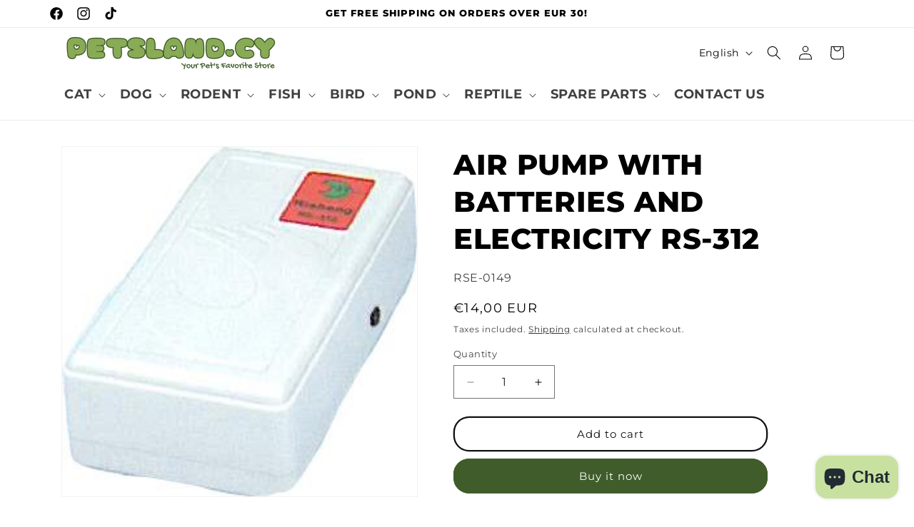

--- FILE ---
content_type: text/css
request_url: https://www.petsland.cy/cdn/shop/t/27/assets/component-localization-form.css?v=120620094879297847921724045029
body_size: 1142
content:
.localization-form{display:flex;flex-direction:column;flex:auto 1 0;padding:1rem;margin:0 auto}.localization-form:only-child{display:inline-flex;flex-wrap:wrap;flex:initial;padding:1rem 0}.localization-form:only-child .button,.localization-form:only-child .localization-form__select{margin:1rem 1rem .5rem;flex-grow:1}@media screen and (min-width: 750px){.localization-form{padding:1rem 2rem 1rem 0}.localization-form:first-of-type{padding-left:0}.localization-form:only-child{justify-content:start;width:auto;margin:0 1rem 0 0}.localization-form:only-child .button,.localization-form:only-child .localization-form__select{margin:1rem 0}}.localization-form .button{padding:1rem}.localization-form__currency{opacity:0;transition:opacity .15s cubic-bezier(.25,.46,.45,.94);white-space:nowrap;padding-right:1.7rem}@media screen and (max-width: 749px){.localization-form .button{word-break:break-all}.localization-form__currency{opacity:1}}.localization-form__select{border-radius:var(--inputs-radius-outset);position:relative;margin-bottom:1.5rem;padding-left:1rem;text-align:left;min-height:calc(4rem + var(--inputs-border-width) * 2);min-width:calc(7rem + var(--inputs-border-width) * 2)}.disclosure__button.localization-form__select{padding:calc(2rem + var(--inputs-border-width));background:rgb(var(--color-background))}.localization-form__select .icon-caret{position:absolute;content:"";height:.6rem;right:calc(var(--inputs-border-width) + 1.5rem);top:calc(50% - .2rem)}.localization-selector.link{text-decoration:none;appearance:none;-webkit-appearance:none;-moz-appearance:none;color:rgb(var(--color-foreground));width:100%;padding-right:4rem;padding-bottom:1.5rem}.disclosure .localization-form__select{padding-top:1.5rem}.localization-selector option{color:#000}.localization-selector+.disclosure__list-wrapper{opacity:1;animation:animateLocalization var(--duration-default) ease}.disclosure{position:relative}.disclosure__button{align-items:center;cursor:pointer;display:flex;height:4rem;padding:0 1.5rem;font-size:1.3rem;background-color:transparent}.disclosure__list-wrapper{border-width:var(--popup-border-width);border-style:solid;border-color:rgba(var(--color-foreground),var(--popup-border-opacity));overflow:hidden;position:absolute;bottom:100%;transform:translateY(-1rem);z-index:2;background-color:rgb(var(--color-background));border-radius:var(--popup-corner-radius);box-shadow:var(--popup-shadow-horizontal-offset) var(--popup-shadow-vertical-offset) var(--popup-shadow-blur-radius) rgba(var(--color-shadow),var(--popup-shadow-opacity));max-height:27.5rem}.disclosure__list{position:relative;overflow-y:auto;font-size:1.4rem;padding-bottom:.5rem;padding-top:.5rem;scroll-padding:.5rem 0;max-height:20.5rem;max-width:25.5rem;min-width:12rem;width:max-content}.country-selector__list{padding-bottom:.95rem;padding-top:0}.country-selector__list--with-multiple-currencies{width:25.5rem}.country-selector__close-button{display:none}.country-filter{display:flex;justify-content:end;align-items:center;gap:.5rem;padding:1.5rem 1.5rem .6rem;position:sticky;top:-.02rem;background-color:rgb(var(--color-background));z-index:6}.country-filter__reset-button,.country-filter__search-icon{right:calc(var(--inputs-border-width));top:var(--inputs-border-width)}.country-filter__reset-button:not(:focus-visible):after,.country-filter__reset-button:not(:focus):after{display:block;height:calc(100% - 1.8rem);content:"";position:absolute;right:0}.country-filter__reset-button:focus,.country-filter__reset-button:focus-visible{background-color:rgb(var(--color-background));z-index:4}.country-filter__reset-button:not(:focus-visible):not(.focused){box-shadow:inherit;background-color:inherit}.country-filter__reset-button:hover .icon{transform:scale(1.07)}.country-filter__reset-button .icon.icon-close,.country-filter__search-icon .icon{height:1.8rem;width:1.8rem;stroke-width:.1rem}.country-filter__search-icon{transition:opacity var(--duration-short) ease,visibility var(--duration-short) ease;opacity:1;visibility:visible;pointer-events:none;cursor:text}.country-filter__search-icon--hidden{opacity:0;visibility:hidden}@media screen and (max-width: 749px){.disclosure__list-wrapper.country-selector:not([hidden])+.country-selector__overlay:empty{display:block}.country-selector__overlay{position:fixed;top:0;left:0;width:100%;height:100%;background-color:rgba(var(--color-foreground),.5);z-index:3;animation:animateLocalization var(--duration-default) ease}.disclosure__list-wrapper.country-selector{position:fixed;bottom:-1rem;left:0;width:100%;height:80%;max-height:80vh;border-radius:0;border:none;box-shadow:none;z-index:4}.disclosure__list.country-selector__list{max-height:85%;min-width:100%;margin-bottom:0;z-index:5}.country-selector__close-button.link{display:flex;justify-content:center;align-items:center;padding:0rem;background-color:transparent;height:4.4rem;width:4.4rem}.country-selector__close-button .icon{width:2rem;height:2rem}.country-filter{padding:1.5rem 2rem .6rem 1.5rem}}@media screen and (min-width: 750px){.country-filter--no-padding{padding:0}}.countries{padding-top:.6rem}.popular-countries{border-bottom:1px solid rgba(var(--color-foreground),.2);padding-bottom:.6rem;padding-top:.6rem}.disclosure__item{position:relative}.disclosure__link{display:grid;grid-template-columns:auto 1fr auto;gap:.5rem;padding:.9rem 1.5rem;text-decoration:none;line-height:calc(1 + .8 / var(--font-body-scale));color:rgba(var(--color-foreground),.75);word-break:break-word}.disclosure__link:hover{color:rgb(var(--color-foreground))}.disclosure__link .icon-checkmark{width:1rem;margin-right:.2rem}.disclosure__link:hover .localization-form__currency,.disclosure__link:focus-visible .localization-form__currency,.disclosure__link:focus .localization-form__currency{display:inline-block;opacity:1}.disclosure__button[aria-expanded=true] .icon-caret{transform:rotate(180deg)}.header-localization .localization-form:only-child{margin:0;padding:0}.header-localization .disclosure .localization-form__select{font-size:1.4rem;letter-spacing:.06rem;height:auto;min-height:initial;background:transparent}.header-localization .disclosure .localization-form__select:hover{text-decoration:underline}.header-localization .localization-form__select.link:after,.header-localization .localization-form__select.link:before{box-shadow:none}.header-localization .localization-form__select.link:focus-visible{outline:.2rem solid rgba(var(--color-foreground),.5);outline-offset:-.2rem;box-shadow:0 0 .2rem rgba(var(--color-foreground),.3)}.desktop-localization-wrapper{display:flex;flex-wrap:wrap;justify-content:flex-end}.desktop-localization-wrapper .localization-selector+.disclosure__list-wrapper{animation:animateMenuOpen var(--duration-default) ease}.desktop-localization-wrapper .localization-form:only-child{padding:0}.header-localization:not(.menu-drawer__localization){align-items:center}.js .header-localization:not(.menu-drawer__localization) .localization-form__select{padding:0 2.7rem 0 1.2rem;width:max-content;height:3.8rem}.header-localization:not(.menu-drawer__localization) .localization-form:only-child .localization-form__select{margin:0}.header-localization:not(.menu-drawer__localization).localization-form__select>span{max-width:20ch;white-space:nowrap;text-overflow:ellipsis;overflow:hidden}.header-localization:not(.menu-drawer__localization) localization-form:only-child .localization-form__select>span{max-width:26ch}.header-localization:not(.menu-drawer__localization) .localization-form__select .icon-caret{right:.8rem}.header-localization:not(.menu-drawer__localization) .disclosure__list-wrapper{bottom:initial;top:100%;right:0;transform:translateY(0)}@media screen and (min-width: 990px){.menu-drawer__localization{display:none}}.menu-drawer__localization localization-form{display:block}.menu-drawer__localization .localization-form__select{background-color:initial;margin-top:0;padding:1rem 3.6rem 1rem 0rem}.menu-drawer__localization .localization-form{padding:0}.menu-drawer__localization .localization-form:only-child .localization-form__select{margin:0}.menu-drawer__localization+.list-social{margin-top:1rem}
/*# sourceMappingURL=/cdn/shop/t/27/assets/component-localization-form.css.map?v=120620094879297847921724045029 */


--- FILE ---
content_type: text/javascript
request_url: https://cdn.hextom.com/js/usb-models/usb-shopifyTeam.js
body_size: 40334
content:
/*! For license information please see usb-shopifyTeam.js.LICENSE.txt */
(()=>{"use strict";var t={79306:(t,e,r)=>{var n=r(94901),o=r(16823),i=TypeError;t.exports=function(t){if(n(t))return t;throw new i(o(t)+" is not a function")}},35548:(t,e,r)=>{var n=r(33517),o=r(16823),i=TypeError;t.exports=function(t){if(n(t))return t;throw new i(o(t)+" is not a constructor")}},73506:(t,e,r)=>{var n=r(13925),o=String,i=TypeError;t.exports=function(t){if(n(t))return t;throw new i("Can't set "+o(t)+" as a prototype")}},6469:(t,e,r)=>{var n=r(78227),o=r(2360),i=r(24913).f,a=n("unscopables"),u=Array.prototype;void 0===u[a]&&i(u,a,{configurable:!0,value:o(null)}),t.exports=function(t){u[a][t]=!0}},90679:(t,e,r)=>{var n=r(1625),o=TypeError;t.exports=function(t,e){if(n(e,t))return t;throw new o("Incorrect invocation")}},28551:(t,e,r)=>{var n=r(20034),o=String,i=TypeError;t.exports=function(t){if(n(t))return t;throw new i(o(t)+" is not an object")}},15652:(t,e,r)=>{var n=r(79039);t.exports=n((function(){if("function"==typeof ArrayBuffer){var t=new ArrayBuffer(8);Object.isExtensible(t)&&Object.defineProperty(t,"a",{value:8})}}))},90235:(t,e,r)=>{var n=r(59213).forEach,o=r(34598)("forEach");t.exports=o?[].forEach:function(t){return n(this,t,arguments.length>1?arguments[1]:void 0)}},97916:(t,e,r)=>{var n=r(76080),o=r(69565),i=r(48981),a=r(96319),u=r(44209),c=r(33517),s=r(26198),f=r(97040),l=r(70081),p=r(50851),h=Array;t.exports=function(t){var e=i(t),r=c(this),y=arguments.length,d=y>1?arguments[1]:void 0,v=void 0!==d;v&&(d=n(d,y>2?arguments[2]:void 0));var m,b,g,w,S,O,x=p(e),j=0;if(!x||this===h&&u(x))for(m=s(e),b=r?new this(m):h(m);m>j;j++)O=v?d(e[j],j):e[j],f(b,j,O);else for(b=r?new this:[],S=(w=l(e,x)).next;!(g=o(S,w)).done;j++)O=v?a(w,d,[g.value,j],!0):g.value,f(b,j,O);return b.length=j,b}},19617:(t,e,r)=>{var n=r(25397),o=r(35610),i=r(26198),a=function(t){return function(e,r,a){var u=n(e),c=i(u);if(0===c)return!t&&-1;var s,f=o(a,c);if(t&&r!=r){for(;c>f;)if((s=u[f++])!=s)return!0}else for(;c>f;f++)if((t||f in u)&&u[f]===r)return t||f||0;return!t&&-1}};t.exports={includes:a(!0),indexOf:a(!1)}},59213:(t,e,r)=>{var n=r(76080),o=r(79504),i=r(47055),a=r(48981),u=r(26198),c=r(1469),s=o([].push),f=function(t){var e=1===t,r=2===t,o=3===t,f=4===t,l=6===t,p=7===t,h=5===t||l;return function(y,d,v,m){for(var b,g,w=a(y),S=i(w),O=u(S),x=n(d,v),j=0,P=m||c,E=e?P(y,O):r||p?P(y,0):void 0;O>j;j++)if((h||j in S)&&(g=x(b=S[j],j,w),t))if(e)E[j]=g;else if(g)switch(t){case 3:return!0;case 5:return b;case 6:return j;case 2:s(E,b)}else switch(t){case 4:return!1;case 7:s(E,b)}return l?-1:o||f?f:E}};t.exports={forEach:f(0),map:f(1),filter:f(2),some:f(3),every:f(4),find:f(5),findIndex:f(6),filterReject:f(7)}},70597:(t,e,r)=>{var n=r(79039),o=r(78227),i=r(39519),a=o("species");t.exports=function(t){return i>=51||!n((function(){var e=[];return(e.constructor={})[a]=function(){return{foo:1}},1!==e[t](Boolean).foo}))}},34598:(t,e,r)=>{var n=r(79039);t.exports=function(t,e){var r=[][t];return!!r&&n((function(){r.call(null,e||function(){return 1},1)}))}},67680:(t,e,r)=>{var n=r(79504);t.exports=n([].slice)},74488:(t,e,r)=>{var n=r(67680),o=Math.floor,i=function(t,e){var r=t.length;if(r<8)for(var a,u,c=1;c<r;){for(u=c,a=t[c];u&&e(t[u-1],a)>0;)t[u]=t[--u];u!==c++&&(t[u]=a)}else for(var s=o(r/2),f=i(n(t,0,s),e),l=i(n(t,s),e),p=f.length,h=l.length,y=0,d=0;y<p||d<h;)t[y+d]=y<p&&d<h?e(f[y],l[d])<=0?f[y++]:l[d++]:y<p?f[y++]:l[d++];return t};t.exports=i},87433:(t,e,r)=>{var n=r(34376),o=r(33517),i=r(20034),a=r(78227)("species"),u=Array;t.exports=function(t){var e;return n(t)&&(e=t.constructor,(o(e)&&(e===u||n(e.prototype))||i(e)&&null===(e=e[a]))&&(e=void 0)),void 0===e?u:e}},1469:(t,e,r)=>{var n=r(87433);t.exports=function(t,e){return new(n(t))(0===e?0:e)}},96319:(t,e,r)=>{var n=r(28551),o=r(9539);t.exports=function(t,e,r,i){try{return i?e(n(r)[0],r[1]):e(r)}catch(e){o(t,"throw",e)}}},84428:(t,e,r)=>{var n=r(78227)("iterator"),o=!1;try{var i=0,a={next:function(){return{done:!!i++}},return:function(){o=!0}};a[n]=function(){return this},Array.from(a,(function(){throw 2}))}catch(t){}t.exports=function(t,e){try{if(!e&&!o)return!1}catch(t){return!1}var r=!1;try{var i={};i[n]=function(){return{next:function(){return{done:r=!0}}}},t(i)}catch(t){}return r}},22195:(t,e,r)=>{var n=r(79504),o=n({}.toString),i=n("".slice);t.exports=function(t){return i(o(t),8,-1)}},36955:(t,e,r)=>{var n=r(92140),o=r(94901),i=r(22195),a=r(78227)("toStringTag"),u=Object,c="Arguments"===i(function(){return arguments}());t.exports=n?i:function(t){var e,r,n;return void 0===t?"Undefined":null===t?"Null":"string"==typeof(r=function(t,e){try{return t[e]}catch(t){}}(e=u(t),a))?r:c?i(e):"Object"===(n=i(e))&&o(e.callee)?"Arguments":n}},91625:(t,e,r)=>{var n=r(79504),o=r(56279),i=r(3451).getWeakData,a=r(90679),u=r(28551),c=r(64117),s=r(20034),f=r(72652),l=r(59213),p=r(39297),h=r(91181),y=h.set,d=h.getterFor,v=l.find,m=l.findIndex,b=n([].splice),g=0,w=function(t){return t.frozen||(t.frozen=new S)},S=function(){this.entries=[]},O=function(t,e){return v(t.entries,(function(t){return t[0]===e}))};S.prototype={get:function(t){var e=O(this,t);if(e)return e[1]},has:function(t){return!!O(this,t)},set:function(t,e){var r=O(this,t);r?r[1]=e:this.entries.push([t,e])},delete:function(t){var e=m(this.entries,(function(e){return e[0]===t}));return~e&&b(this.entries,e,1),!!~e}},t.exports={getConstructor:function(t,e,r,n){var l=t((function(t,o){a(t,h),y(t,{type:e,id:g++,frozen:null}),c(o)||f(o,t[n],{that:t,AS_ENTRIES:r})})),h=l.prototype,v=d(e),m=function(t,e,r){var n=v(t),o=i(u(e),!0);return!0===o?w(n).set(e,r):o[n.id]=r,t};return o(h,{delete:function(t){var e=v(this);if(!s(t))return!1;var r=i(t);return!0===r?w(e).delete(t):r&&p(r,e.id)&&delete r[e.id]},has:function(t){var e=v(this);if(!s(t))return!1;var r=i(t);return!0===r?w(e).has(t):r&&p(r,e.id)}}),o(h,r?{get:function(t){var e=v(this);if(s(t)){var r=i(t);if(!0===r)return w(e).get(t);if(r)return r[e.id]}},set:function(t,e){return m(this,t,e)}}:{add:function(t){return m(this,t,!0)}}),l}}},16468:(t,e,r)=>{var n=r(46518),o=r(44576),i=r(79504),a=r(92796),u=r(36840),c=r(3451),s=r(72652),f=r(90679),l=r(94901),p=r(64117),h=r(20034),y=r(79039),d=r(84428),v=r(10687),m=r(23167);t.exports=function(t,e,r){var b=-1!==t.indexOf("Map"),g=-1!==t.indexOf("Weak"),w=b?"set":"add",S=o[t],O=S&&S.prototype,x=S,j={},P=function(t){var e=i(O[t]);u(O,t,"add"===t?function(t){return e(this,0===t?0:t),this}:"delete"===t?function(t){return!(g&&!h(t))&&e(this,0===t?0:t)}:"get"===t?function(t){return g&&!h(t)?void 0:e(this,0===t?0:t)}:"has"===t?function(t){return!(g&&!h(t))&&e(this,0===t?0:t)}:function(t,r){return e(this,0===t?0:t,r),this})};if(a(t,!l(S)||!(g||O.forEach&&!y((function(){(new S).entries().next()})))))x=r.getConstructor(e,t,b,w),c.enable();else if(a(t,!0)){var E=new x,_=E[w](g?{}:-0,1)!==E,k=y((function(){E.has(1)})),C=d((function(t){new S(t)})),T=!g&&y((function(){for(var t=new S,e=5;e--;)t[w](e,e);return!t.has(-0)}));C||((x=e((function(t,e){f(t,O);var r=m(new S,t,x);return p(e)||s(e,r[w],{that:r,AS_ENTRIES:b}),r}))).prototype=O,O.constructor=x),(k||T)&&(P("delete"),P("has"),b&&P("get")),(T||_)&&P(w),g&&O.clear&&delete O.clear}return j[t]=x,n({global:!0,constructor:!0,forced:x!==S},j),v(x,t),g||r.setStrong(x,t,b),x}},77740:(t,e,r)=>{var n=r(39297),o=r(35031),i=r(77347),a=r(24913);t.exports=function(t,e,r){for(var u=o(e),c=a.f,s=i.f,f=0;f<u.length;f++){var l=u[f];n(t,l)||r&&n(r,l)||c(t,l,s(e,l))}}},41436:(t,e,r)=>{var n=r(78227)("match");t.exports=function(t){var e=/./;try{"/./"[t](e)}catch(r){try{return e[n]=!1,"/./"[t](e)}catch(t){}}return!1}},12211:(t,e,r)=>{var n=r(79039);t.exports=!n((function(){function t(){}return t.prototype.constructor=null,Object.getPrototypeOf(new t)!==t.prototype}))},62529:t=>{t.exports=function(t,e){return{value:t,done:e}}},66699:(t,e,r)=>{var n=r(43724),o=r(24913),i=r(6980);t.exports=n?function(t,e,r){return o.f(t,e,i(1,r))}:function(t,e,r){return t[e]=r,t}},6980:t=>{t.exports=function(t,e){return{enumerable:!(1&t),configurable:!(2&t),writable:!(4&t),value:e}}},97040:(t,e,r)=>{var n=r(43724),o=r(24913),i=r(6980);t.exports=function(t,e,r){n?o.f(t,e,i(0,r)):t[e]=r}},53640:(t,e,r)=>{var n=r(28551),o=r(84270),i=TypeError;t.exports=function(t){if(n(this),"string"===t||"default"===t)t="string";else if("number"!==t)throw new i("Incorrect hint");return o(this,t)}},62106:(t,e,r)=>{var n=r(50283),o=r(24913);t.exports=function(t,e,r){return r.get&&n(r.get,e,{getter:!0}),r.set&&n(r.set,e,{setter:!0}),o.f(t,e,r)}},36840:(t,e,r)=>{var n=r(94901),o=r(24913),i=r(50283),a=r(39433);t.exports=function(t,e,r,u){u||(u={});var c=u.enumerable,s=void 0!==u.name?u.name:e;if(n(r)&&i(r,s,u),u.global)c?t[e]=r:a(e,r);else{try{u.unsafe?t[e]&&(c=!0):delete t[e]}catch(t){}c?t[e]=r:o.f(t,e,{value:r,enumerable:!1,configurable:!u.nonConfigurable,writable:!u.nonWritable})}return t}},56279:(t,e,r)=>{var n=r(36840);t.exports=function(t,e,r){for(var o in e)n(t,o,e[o],r);return t}},39433:(t,e,r)=>{var n=r(44576),o=Object.defineProperty;t.exports=function(t,e){try{o(n,t,{value:e,configurable:!0,writable:!0})}catch(r){n[t]=e}return e}},43724:(t,e,r)=>{var n=r(79039);t.exports=!n((function(){return 7!==Object.defineProperty({},1,{get:function(){return 7}})[1]}))},4055:(t,e,r)=>{var n=r(44576),o=r(20034),i=n.document,a=o(i)&&o(i.createElement);t.exports=function(t){return a?i.createElement(t):{}}},96837:t=>{var e=TypeError;t.exports=function(t){if(t>9007199254740991)throw e("Maximum allowed index exceeded");return t}},67400:t=>{t.exports={CSSRuleList:0,CSSStyleDeclaration:0,CSSValueList:0,ClientRectList:0,DOMRectList:0,DOMStringList:0,DOMTokenList:1,DataTransferItemList:0,FileList:0,HTMLAllCollection:0,HTMLCollection:0,HTMLFormElement:0,HTMLSelectElement:0,MediaList:0,MimeTypeArray:0,NamedNodeMap:0,NodeList:1,PaintRequestList:0,Plugin:0,PluginArray:0,SVGLengthList:0,SVGNumberList:0,SVGPathSegList:0,SVGPointList:0,SVGStringList:0,SVGTransformList:0,SourceBufferList:0,StyleSheetList:0,TextTrackCueList:0,TextTrackList:0,TouchList:0}},79296:(t,e,r)=>{var n=r(4055)("span").classList,o=n&&n.constructor&&n.constructor.prototype;t.exports=o===Object.prototype?void 0:o},88727:t=>{t.exports=["constructor","hasOwnProperty","isPrototypeOf","propertyIsEnumerable","toLocaleString","toString","valueOf"]},44265:(t,e,r)=>{var n=r(82839);t.exports=/ipad|iphone|ipod/i.test(n)&&"undefined"!=typeof Pebble},89544:(t,e,r)=>{var n=r(82839);t.exports=/(?:ipad|iphone|ipod).*applewebkit/i.test(n)},16193:(t,e,r)=>{var n=r(84215);t.exports="NODE"===n},7860:(t,e,r)=>{var n=r(82839);t.exports=/web0s(?!.*chrome)/i.test(n)},82839:(t,e,r)=>{var n=r(44576).navigator,o=n&&n.userAgent;t.exports=o?String(o):""},39519:(t,e,r)=>{var n,o,i=r(44576),a=r(82839),u=i.process,c=i.Deno,s=u&&u.versions||c&&c.version,f=s&&s.v8;f&&(o=(n=f.split("."))[0]>0&&n[0]<4?1:+(n[0]+n[1])),!o&&a&&(!(n=a.match(/Edge\/(\d+)/))||n[1]>=74)&&(n=a.match(/Chrome\/(\d+)/))&&(o=+n[1]),t.exports=o},84215:(t,e,r)=>{var n=r(44576),o=r(82839),i=r(22195),a=function(t){return o.slice(0,t.length)===t};t.exports=a("Bun/")?"BUN":a("Cloudflare-Workers")?"CLOUDFLARE":a("Deno/")?"DENO":a("Node.js/")?"NODE":n.Bun&&"string"==typeof Bun.version?"BUN":n.Deno&&"object"==typeof Deno.version?"DENO":"process"===i(n.process)?"NODE":n.window&&n.document?"BROWSER":"REST"},46518:(t,e,r)=>{var n=r(44576),o=r(77347).f,i=r(66699),a=r(36840),u=r(39433),c=r(77740),s=r(92796);t.exports=function(t,e){var r,f,l,p,h,y=t.target,d=t.global,v=t.stat;if(r=d?n:v?n[y]||u(y,{}):n[y]&&n[y].prototype)for(f in e){if(p=e[f],l=t.dontCallGetSet?(h=o(r,f))&&h.value:r[f],!s(d?f:y+(v?".":"#")+f,t.forced)&&void 0!==l){if(typeof p==typeof l)continue;c(p,l)}(t.sham||l&&l.sham)&&i(p,"sham",!0),a(r,f,p,t)}}},79039:t=>{t.exports=function(t){try{return!!t()}catch(t){return!0}}},92744:(t,e,r)=>{var n=r(79039);t.exports=!n((function(){return Object.isExtensible(Object.preventExtensions({}))}))},18745:(t,e,r)=>{var n=r(40616),o=Function.prototype,i=o.apply,a=o.call;t.exports="object"==typeof Reflect&&Reflect.apply||(n?a.bind(i):function(){return a.apply(i,arguments)})},76080:(t,e,r)=>{var n=r(27476),o=r(79306),i=r(40616),a=n(n.bind);t.exports=function(t,e){return o(t),void 0===e?t:i?a(t,e):function(){return t.apply(e,arguments)}}},40616:(t,e,r)=>{var n=r(79039);t.exports=!n((function(){var t=function(){}.bind();return"function"!=typeof t||t.hasOwnProperty("prototype")}))},30566:(t,e,r)=>{var n=r(79504),o=r(79306),i=r(20034),a=r(39297),u=r(67680),c=r(40616),s=Function,f=n([].concat),l=n([].join),p={};t.exports=c?s.bind:function(t){var e=o(this),r=e.prototype,n=u(arguments,1),c=function(){var r=f(n,u(arguments));return this instanceof c?function(t,e,r){if(!a(p,e)){for(var n=[],o=0;o<e;o++)n[o]="a["+o+"]";p[e]=s("C,a","return new C("+l(n,",")+")")}return p[e](t,r)}(e,r.length,r):e.apply(t,r)};return i(r)&&(c.prototype=r),c}},69565:(t,e,r)=>{var n=r(40616),o=Function.prototype.call;t.exports=n?o.bind(o):function(){return o.apply(o,arguments)}},10350:(t,e,r)=>{var n=r(43724),o=r(39297),i=Function.prototype,a=n&&Object.getOwnPropertyDescriptor,u=o(i,"name"),c=u&&"something"===function(){}.name,s=u&&(!n||n&&a(i,"name").configurable);t.exports={EXISTS:u,PROPER:c,CONFIGURABLE:s}},46706:(t,e,r)=>{var n=r(79504),o=r(79306);t.exports=function(t,e,r){try{return n(o(Object.getOwnPropertyDescriptor(t,e)[r]))}catch(t){}}},27476:(t,e,r)=>{var n=r(22195),o=r(79504);t.exports=function(t){if("Function"===n(t))return o(t)}},79504:(t,e,r)=>{var n=r(40616),o=Function.prototype,i=o.call,a=n&&o.bind.bind(i,i);t.exports=n?a:function(t){return function(){return i.apply(t,arguments)}}},97751:(t,e,r)=>{var n=r(44576),o=r(94901);t.exports=function(t,e){return arguments.length<2?(r=n[t],o(r)?r:void 0):n[t]&&n[t][e];var r}},1767:t=>{t.exports=function(t){return{iterator:t,next:t.next,done:!1}}},50851:(t,e,r)=>{var n=r(36955),o=r(55966),i=r(64117),a=r(26269),u=r(78227)("iterator");t.exports=function(t){if(!i(t))return o(t,u)||o(t,"@@iterator")||a[n(t)]}},70081:(t,e,r)=>{var n=r(69565),o=r(79306),i=r(28551),a=r(16823),u=r(50851),c=TypeError;t.exports=function(t,e){var r=arguments.length<2?u(t):e;if(o(r))return i(n(r,t));throw new c(a(t)+" is not iterable")}},66933:(t,e,r)=>{var n=r(79504),o=r(34376),i=r(94901),a=r(22195),u=r(655),c=n([].push);t.exports=function(t){if(i(t))return t;if(o(t)){for(var e=t.length,r=[],n=0;n<e;n++){var s=t[n];"string"==typeof s?c(r,s):"number"!=typeof s&&"Number"!==a(s)&&"String"!==a(s)||c(r,u(s))}var f=r.length,l=!0;return function(t,e){if(l)return l=!1,e;if(o(this))return e;for(var n=0;n<f;n++)if(r[n]===t)return e}}}},55966:(t,e,r)=>{var n=r(79306),o=r(64117);t.exports=function(t,e){var r=t[e];return o(r)?void 0:n(r)}},44576:function(t,e,r){var n=function(t){return t&&t.Math===Math&&t};t.exports=n("object"==typeof globalThis&&globalThis)||n("object"==typeof window&&window)||n("object"==typeof self&&self)||n("object"==typeof r.g&&r.g)||n("object"==typeof this&&this)||function(){return this}()||Function("return this")()},39297:(t,e,r)=>{var n=r(79504),o=r(48981),i=n({}.hasOwnProperty);t.exports=Object.hasOwn||function(t,e){return i(o(t),e)}},30421:t=>{t.exports={}},90757:t=>{t.exports=function(t,e){try{1===arguments.length?console.error(t):console.error(t,e)}catch(t){}}},20397:(t,e,r)=>{var n=r(97751);t.exports=n("document","documentElement")},35917:(t,e,r)=>{var n=r(43724),o=r(79039),i=r(4055);t.exports=!n&&!o((function(){return 7!==Object.defineProperty(i("div"),"a",{get:function(){return 7}}).a}))},47055:(t,e,r)=>{var n=r(79504),o=r(79039),i=r(22195),a=Object,u=n("".split);t.exports=o((function(){return!a("z").propertyIsEnumerable(0)}))?function(t){return"String"===i(t)?u(t,""):a(t)}:a},23167:(t,e,r)=>{var n=r(94901),o=r(20034),i=r(52967);t.exports=function(t,e,r){var a,u;return i&&n(a=e.constructor)&&a!==r&&o(u=a.prototype)&&u!==r.prototype&&i(t,u),t}},33706:(t,e,r)=>{var n=r(79504),o=r(94901),i=r(77629),a=n(Function.toString);o(i.inspectSource)||(i.inspectSource=function(t){return a(t)}),t.exports=i.inspectSource},3451:(t,e,r)=>{var n=r(46518),o=r(79504),i=r(30421),a=r(20034),u=r(39297),c=r(24913).f,s=r(38480),f=r(10298),l=r(34124),p=r(33392),h=r(92744),y=!1,d=p("meta"),v=0,m=function(t){c(t,d,{value:{objectID:"O"+v++,weakData:{}}})},b=t.exports={enable:function(){b.enable=function(){},y=!0;var t=s.f,e=o([].splice),r={};r[d]=1,t(r).length&&(s.f=function(r){for(var n=t(r),o=0,i=n.length;o<i;o++)if(n[o]===d){e(n,o,1);break}return n},n({target:"Object",stat:!0,forced:!0},{getOwnPropertyNames:f.f}))},fastKey:function(t,e){if(!a(t))return"symbol"==typeof t?t:("string"==typeof t?"S":"P")+t;if(!u(t,d)){if(!l(t))return"F";if(!e)return"E";m(t)}return t[d].objectID},getWeakData:function(t,e){if(!u(t,d)){if(!l(t))return!0;if(!e)return!1;m(t)}return t[d].weakData},onFreeze:function(t){return h&&y&&l(t)&&!u(t,d)&&m(t),t}};i[d]=!0},91181:(t,e,r)=>{var n,o,i,a=r(58622),u=r(44576),c=r(20034),s=r(66699),f=r(39297),l=r(77629),p=r(66119),h=r(30421),y="Object already initialized",d=u.TypeError,v=u.WeakMap;if(a||l.state){var m=l.state||(l.state=new v);m.get=m.get,m.has=m.has,m.set=m.set,n=function(t,e){if(m.has(t))throw new d(y);return e.facade=t,m.set(t,e),e},o=function(t){return m.get(t)||{}},i=function(t){return m.has(t)}}else{var b=p("state");h[b]=!0,n=function(t,e){if(f(t,b))throw new d(y);return e.facade=t,s(t,b,e),e},o=function(t){return f(t,b)?t[b]:{}},i=function(t){return f(t,b)}}t.exports={set:n,get:o,has:i,enforce:function(t){return i(t)?o(t):n(t,{})},getterFor:function(t){return function(e){var r;if(!c(e)||(r=o(e)).type!==t)throw new d("Incompatible receiver, "+t+" required");return r}}}},44209:(t,e,r)=>{var n=r(78227),o=r(26269),i=n("iterator"),a=Array.prototype;t.exports=function(t){return void 0!==t&&(o.Array===t||a[i]===t)}},34376:(t,e,r)=>{var n=r(22195);t.exports=Array.isArray||function(t){return"Array"===n(t)}},94901:t=>{var e="object"==typeof document&&document.all;t.exports=void 0===e&&void 0!==e?function(t){return"function"==typeof t||t===e}:function(t){return"function"==typeof t}},33517:(t,e,r)=>{var n=r(79504),o=r(79039),i=r(94901),a=r(36955),u=r(97751),c=r(33706),s=function(){},f=u("Reflect","construct"),l=/^\s*(?:class|function)\b/,p=n(l.exec),h=!l.test(s),y=function(t){if(!i(t))return!1;try{return f(s,[],t),!0}catch(t){return!1}},d=function(t){if(!i(t))return!1;switch(a(t)){case"AsyncFunction":case"GeneratorFunction":case"AsyncGeneratorFunction":return!1}try{return h||!!p(l,c(t))}catch(t){return!0}};d.sham=!0,t.exports=!f||o((function(){var t;return y(y.call)||!y(Object)||!y((function(){t=!0}))||t}))?d:y},92796:(t,e,r)=>{var n=r(79039),o=r(94901),i=/#|\.prototype\./,a=function(t,e){var r=c[u(t)];return r===f||r!==s&&(o(e)?n(e):!!e)},u=a.normalize=function(t){return String(t).replace(i,".").toLowerCase()},c=a.data={},s=a.NATIVE="N",f=a.POLYFILL="P";t.exports=a},64117:t=>{t.exports=function(t){return null==t}},20034:(t,e,r)=>{var n=r(94901);t.exports=function(t){return"object"==typeof t?null!==t:n(t)}},13925:(t,e,r)=>{var n=r(20034);t.exports=function(t){return n(t)||null===t}},96395:t=>{t.exports=!1},60788:(t,e,r)=>{var n=r(20034),o=r(22195),i=r(78227)("match");t.exports=function(t){var e;return n(t)&&(void 0!==(e=t[i])?!!e:"RegExp"===o(t))}},10757:(t,e,r)=>{var n=r(97751),o=r(94901),i=r(1625),a=r(7040),u=Object;t.exports=a?function(t){return"symbol"==typeof t}:function(t){var e=n("Symbol");return o(e)&&i(e.prototype,u(t))}},72652:(t,e,r)=>{var n=r(76080),o=r(69565),i=r(28551),a=r(16823),u=r(44209),c=r(26198),s=r(1625),f=r(70081),l=r(50851),p=r(9539),h=TypeError,y=function(t,e){this.stopped=t,this.result=e},d=y.prototype;t.exports=function(t,e,r){var v,m,b,g,w,S,O,x=r&&r.that,j=!(!r||!r.AS_ENTRIES),P=!(!r||!r.IS_RECORD),E=!(!r||!r.IS_ITERATOR),_=!(!r||!r.INTERRUPTED),k=n(e,x),C=function(t){return v&&p(v,"normal",t),new y(!0,t)},T=function(t){return j?(i(t),_?k(t[0],t[1],C):k(t[0],t[1])):_?k(t,C):k(t)};if(P)v=t.iterator;else if(E)v=t;else{if(!(m=l(t)))throw new h(a(t)+" is not iterable");if(u(m)){for(b=0,g=c(t);g>b;b++)if((w=T(t[b]))&&s(d,w))return w;return new y(!1)}v=f(t,m)}for(S=P?t.next:v.next;!(O=o(S,v)).done;){try{w=T(O.value)}catch(t){p(v,"throw",t)}if("object"==typeof w&&w&&s(d,w))return w}return new y(!1)}},9539:(t,e,r)=>{var n=r(69565),o=r(28551),i=r(55966);t.exports=function(t,e,r){var a,u;o(t);try{if(!(a=i(t,"return"))){if("throw"===e)throw r;return r}a=n(a,t)}catch(t){u=!0,a=t}if("throw"===e)throw r;if(u)throw a;return o(a),r}},33994:(t,e,r)=>{var n=r(57657).IteratorPrototype,o=r(2360),i=r(6980),a=r(10687),u=r(26269),c=function(){return this};t.exports=function(t,e,r,s){var f=e+" Iterator";return t.prototype=o(n,{next:i(+!s,r)}),a(t,f,!1,!0),u[f]=c,t}},19462:(t,e,r)=>{var n=r(69565),o=r(2360),i=r(66699),a=r(56279),u=r(78227),c=r(91181),s=r(55966),f=r(57657).IteratorPrototype,l=r(62529),p=r(9539),h=u("toStringTag"),y="IteratorHelper",d="WrapForValidIterator",v=c.set,m=function(t){var e=c.getterFor(t?d:y);return a(o(f),{next:function(){var r=e(this);if(t)return r.nextHandler();try{var n=r.done?void 0:r.nextHandler();return l(n,r.done)}catch(t){throw r.done=!0,t}},return:function(){var r=e(this),o=r.iterator;if(r.done=!0,t){var i=s(o,"return");return i?n(i,o):l(void 0,!0)}if(r.inner)try{p(r.inner.iterator,"normal")}catch(t){return p(o,"throw",t)}return o&&p(o,"normal"),l(void 0,!0)}})},b=m(!0),g=m(!1);i(g,h,"Iterator Helper"),t.exports=function(t,e){var r=function(r,n){n?(n.iterator=r.iterator,n.next=r.next):n=r,n.type=e?d:y,n.nextHandler=t,n.counter=0,n.done=!1,v(this,n)};return r.prototype=e?b:g,r}},51088:(t,e,r)=>{var n=r(46518),o=r(69565),i=r(96395),a=r(10350),u=r(94901),c=r(33994),s=r(42787),f=r(52967),l=r(10687),p=r(66699),h=r(36840),y=r(78227),d=r(26269),v=r(57657),m=a.PROPER,b=a.CONFIGURABLE,g=v.IteratorPrototype,w=v.BUGGY_SAFARI_ITERATORS,S=y("iterator"),O="keys",x="values",j="entries",P=function(){return this};t.exports=function(t,e,r,a,y,v,E){c(r,e,a);var _,k,C,T=function(t){if(t===y&&N)return N;if(!w&&t&&t in L)return L[t];switch(t){case O:case x:case j:return function(){return new r(this,t)}}return function(){return new r(this)}},I=e+" Iterator",R=!1,L=t.prototype,A=L[S]||L["@@iterator"]||y&&L[y],N=!w&&A||T(y),U="Array"===e&&L.entries||A;if(U&&(_=s(U.call(new t)))!==Object.prototype&&_.next&&(i||s(_)===g||(f?f(_,g):u(_[S])||h(_,S,P)),l(_,I,!0,!0),i&&(d[I]=P)),m&&y===x&&A&&A.name!==x&&(!i&&b?p(L,"name",x):(R=!0,N=function(){return o(A,this)})),y)if(k={values:T(x),keys:v?N:T(O),entries:T(j)},E)for(C in k)(w||R||!(C in L))&&h(L,C,k[C]);else n({target:e,proto:!0,forced:w||R},k);return i&&!E||L[S]===N||h(L,S,N,{name:y}),d[e]=N,k}},20713:(t,e,r)=>{var n=r(69565),o=r(79306),i=r(28551),a=r(1767),u=r(19462),c=r(96319),s=u((function(){var t=this.iterator,e=i(n(this.next,t));if(!(this.done=!!e.done))return c(t,this.mapper,[e.value,this.counter++],!0)}));t.exports=function(t){return i(this),o(t),new s(a(this),{mapper:t})}},57657:(t,e,r)=>{var n,o,i,a=r(79039),u=r(94901),c=r(20034),s=r(2360),f=r(42787),l=r(36840),p=r(78227),h=r(96395),y=p("iterator"),d=!1;[].keys&&("next"in(i=[].keys())?(o=f(f(i)))!==Object.prototype&&(n=o):d=!0),!c(n)||a((function(){var t={};return n[y].call(t)!==t}))?n={}:h&&(n=s(n)),u(n[y])||l(n,y,(function(){return this})),t.exports={IteratorPrototype:n,BUGGY_SAFARI_ITERATORS:d}},26269:t=>{t.exports={}},26198:(t,e,r)=>{var n=r(18014);t.exports=function(t){return n(t.length)}},50283:(t,e,r)=>{var n=r(79504),o=r(79039),i=r(94901),a=r(39297),u=r(43724),c=r(10350).CONFIGURABLE,s=r(33706),f=r(91181),l=f.enforce,p=f.get,h=String,y=Object.defineProperty,d=n("".slice),v=n("".replace),m=n([].join),b=u&&!o((function(){return 8!==y((function(){}),"length",{value:8}).length})),g=String(String).split("String"),w=t.exports=function(t,e,r){"Symbol("===d(h(e),0,7)&&(e="["+v(h(e),/^Symbol\(([^)]*)\).*$/,"$1")+"]"),r&&r.getter&&(e="get "+e),r&&r.setter&&(e="set "+e),(!a(t,"name")||c&&t.name!==e)&&(u?y(t,"name",{value:e,configurable:!0}):t.name=e),b&&r&&a(r,"arity")&&t.length!==r.arity&&y(t,"length",{value:r.arity});try{r&&a(r,"constructor")&&r.constructor?u&&y(t,"prototype",{writable:!1}):t.prototype&&(t.prototype=void 0)}catch(t){}var n=l(t);return a(n,"source")||(n.source=m(g,"string"==typeof e?e:"")),t};Function.prototype.toString=w((function(){return i(this)&&p(this).source||s(this)}),"toString")},80741:t=>{var e=Math.ceil,r=Math.floor;t.exports=Math.trunc||function(t){var n=+t;return(n>0?r:e)(n)}},91955:(t,e,r)=>{var n,o,i,a,u,c=r(44576),s=r(93389),f=r(76080),l=r(59225).set,p=r(18265),h=r(89544),y=r(44265),d=r(7860),v=r(16193),m=c.MutationObserver||c.WebKitMutationObserver,b=c.document,g=c.process,w=c.Promise,S=s("queueMicrotask");if(!S){var O=new p,x=function(){var t,e;for(v&&(t=g.domain)&&t.exit();e=O.get();)try{e()}catch(t){throw O.head&&n(),t}t&&t.enter()};h||v||d||!m||!b?!y&&w&&w.resolve?((a=w.resolve(void 0)).constructor=w,u=f(a.then,a),n=function(){u(x)}):v?n=function(){g.nextTick(x)}:(l=f(l,c),n=function(){l(x)}):(o=!0,i=b.createTextNode(""),new m(x).observe(i,{characterData:!0}),n=function(){i.data=o=!o}),S=function(t){O.head||n(),O.add(t)}}t.exports=S},36043:(t,e,r)=>{var n=r(79306),o=TypeError,i=function(t){var e,r;this.promise=new t((function(t,n){if(void 0!==e||void 0!==r)throw new o("Bad Promise constructor");e=t,r=n})),this.resolve=n(e),this.reject=n(r)};t.exports.f=function(t){return new i(t)}},60511:(t,e,r)=>{var n=r(60788),o=TypeError;t.exports=function(t){if(n(t))throw new o("The method doesn't accept regular expressions");return t}},33904:(t,e,r)=>{var n=r(44576),o=r(79039),i=r(79504),a=r(655),u=r(43802).trim,c=r(47452),s=i("".charAt),f=n.parseFloat,l=n.Symbol,p=l&&l.iterator,h=1/f(c+"-0")!=-1/0||p&&!o((function(){f(Object(p))}));t.exports=h?function(t){var e=u(a(t)),r=f(e);return 0===r&&"-"===s(e,0)?-0:r}:f},52703:(t,e,r)=>{var n=r(44576),o=r(79039),i=r(79504),a=r(655),u=r(43802).trim,c=r(47452),s=n.parseInt,f=n.Symbol,l=f&&f.iterator,p=/^[+-]?0x/i,h=i(p.exec),y=8!==s(c+"08")||22!==s(c+"0x16")||l&&!o((function(){s(Object(l))}));t.exports=y?function(t,e){var r=u(a(t));return s(r,e>>>0||(h(p,r)?16:10))}:s},44213:(t,e,r)=>{var n=r(43724),o=r(79504),i=r(69565),a=r(79039),u=r(71072),c=r(33717),s=r(48773),f=r(48981),l=r(47055),p=Object.assign,h=Object.defineProperty,y=o([].concat);t.exports=!p||a((function(){if(n&&1!==p({b:1},p(h({},"a",{enumerable:!0,get:function(){h(this,"b",{value:3,enumerable:!1})}}),{b:2})).b)return!0;var t={},e={},r=Symbol("assign detection"),o="abcdefghijklmnopqrst";return t[r]=7,o.split("").forEach((function(t){e[t]=t})),7!==p({},t)[r]||u(p({},e)).join("")!==o}))?function(t,e){for(var r=f(t),o=arguments.length,a=1,p=c.f,h=s.f;o>a;)for(var d,v=l(arguments[a++]),m=p?y(u(v),p(v)):u(v),b=m.length,g=0;b>g;)d=m[g++],n&&!i(h,v,d)||(r[d]=v[d]);return r}:p},2360:(t,e,r)=>{var n,o=r(28551),i=r(96801),a=r(88727),u=r(30421),c=r(20397),s=r(4055),f=r(66119),l="prototype",p="script",h=f("IE_PROTO"),y=function(){},d=function(t){return"<"+p+">"+t+"</"+p+">"},v=function(t){t.write(d("")),t.close();var e=t.parentWindow.Object;return t=null,e},m=function(){try{n=new ActiveXObject("htmlfile")}catch(t){}var t,e,r;m="undefined"!=typeof document?document.domain&&n?v(n):(e=s("iframe"),r="java"+p+":",e.style.display="none",c.appendChild(e),e.src=String(r),(t=e.contentWindow.document).open(),t.write(d("document.F=Object")),t.close(),t.F):v(n);for(var o=a.length;o--;)delete m[l][a[o]];return m()};u[h]=!0,t.exports=Object.create||function(t,e){var r;return null!==t?(y[l]=o(t),r=new y,y[l]=null,r[h]=t):r=m(),void 0===e?r:i.f(r,e)}},96801:(t,e,r)=>{var n=r(43724),o=r(48686),i=r(24913),a=r(28551),u=r(25397),c=r(71072);e.f=n&&!o?Object.defineProperties:function(t,e){a(t);for(var r,n=u(e),o=c(e),s=o.length,f=0;s>f;)i.f(t,r=o[f++],n[r]);return t}},24913:(t,e,r)=>{var n=r(43724),o=r(35917),i=r(48686),a=r(28551),u=r(56969),c=TypeError,s=Object.defineProperty,f=Object.getOwnPropertyDescriptor,l="enumerable",p="configurable",h="writable";e.f=n?i?function(t,e,r){if(a(t),e=u(e),a(r),"function"==typeof t&&"prototype"===e&&"value"in r&&h in r&&!r[h]){var n=f(t,e);n&&n[h]&&(t[e]=r.value,r={configurable:p in r?r[p]:n[p],enumerable:l in r?r[l]:n[l],writable:!1})}return s(t,e,r)}:s:function(t,e,r){if(a(t),e=u(e),a(r),o)try{return s(t,e,r)}catch(t){}if("get"in r||"set"in r)throw new c("Accessors not supported");return"value"in r&&(t[e]=r.value),t}},77347:(t,e,r)=>{var n=r(43724),o=r(69565),i=r(48773),a=r(6980),u=r(25397),c=r(56969),s=r(39297),f=r(35917),l=Object.getOwnPropertyDescriptor;e.f=n?l:function(t,e){if(t=u(t),e=c(e),f)try{return l(t,e)}catch(t){}if(s(t,e))return a(!o(i.f,t,e),t[e])}},10298:(t,e,r)=>{var n=r(22195),o=r(25397),i=r(38480).f,a=r(67680),u="object"==typeof window&&window&&Object.getOwnPropertyNames?Object.getOwnPropertyNames(window):[];t.exports.f=function(t){return u&&"Window"===n(t)?function(t){try{return i(t)}catch(t){return a(u)}}(t):i(o(t))}},38480:(t,e,r)=>{var n=r(61828),o=r(88727).concat("length","prototype");e.f=Object.getOwnPropertyNames||function(t){return n(t,o)}},33717:(t,e)=>{e.f=Object.getOwnPropertySymbols},42787:(t,e,r)=>{var n=r(39297),o=r(94901),i=r(48981),a=r(66119),u=r(12211),c=a("IE_PROTO"),s=Object,f=s.prototype;t.exports=u?s.getPrototypeOf:function(t){var e=i(t);if(n(e,c))return e[c];var r=e.constructor;return o(r)&&e instanceof r?r.prototype:e instanceof s?f:null}},34124:(t,e,r)=>{var n=r(79039),o=r(20034),i=r(22195),a=r(15652),u=Object.isExtensible,c=n((function(){u(1)}));t.exports=c||a?function(t){return!!o(t)&&(!a||"ArrayBuffer"!==i(t))&&(!u||u(t))}:u},1625:(t,e,r)=>{var n=r(79504);t.exports=n({}.isPrototypeOf)},61828:(t,e,r)=>{var n=r(79504),o=r(39297),i=r(25397),a=r(19617).indexOf,u=r(30421),c=n([].push);t.exports=function(t,e){var r,n=i(t),s=0,f=[];for(r in n)!o(u,r)&&o(n,r)&&c(f,r);for(;e.length>s;)o(n,r=e[s++])&&(~a(f,r)||c(f,r));return f}},71072:(t,e,r)=>{var n=r(61828),o=r(88727);t.exports=Object.keys||function(t){return n(t,o)}},48773:(t,e)=>{var r={}.propertyIsEnumerable,n=Object.getOwnPropertyDescriptor,o=n&&!r.call({1:2},1);e.f=o?function(t){var e=n(this,t);return!!e&&e.enumerable}:r},52967:(t,e,r)=>{var n=r(46706),o=r(20034),i=r(67750),a=r(73506);t.exports=Object.setPrototypeOf||("__proto__"in{}?function(){var t,e=!1,r={};try{(t=n(Object.prototype,"__proto__","set"))(r,[]),e=r instanceof Array}catch(t){}return function(r,n){return i(r),a(n),o(r)?(e?t(r,n):r.__proto__=n,r):r}}():void 0)},32357:(t,e,r)=>{var n=r(43724),o=r(79039),i=r(79504),a=r(42787),u=r(71072),c=r(25397),s=i(r(48773).f),f=i([].push),l=n&&o((function(){var t=Object.create(null);return t[2]=2,!s(t,2)})),p=function(t){return function(e){for(var r,o=c(e),i=u(o),p=l&&null===a(o),h=i.length,y=0,d=[];h>y;)r=i[y++],n&&!(p?r in o:s(o,r))||f(d,t?[r,o[r]]:o[r]);return d}};t.exports={entries:p(!0),values:p(!1)}},53179:(t,e,r)=>{var n=r(92140),o=r(36955);t.exports=n?{}.toString:function(){return"[object "+o(this)+"]"}},84270:(t,e,r)=>{var n=r(69565),o=r(94901),i=r(20034),a=TypeError;t.exports=function(t,e){var r,u;if("string"===e&&o(r=t.toString)&&!i(u=n(r,t)))return u;if(o(r=t.valueOf)&&!i(u=n(r,t)))return u;if("string"!==e&&o(r=t.toString)&&!i(u=n(r,t)))return u;throw new a("Can't convert object to primitive value")}},35031:(t,e,r)=>{var n=r(97751),o=r(79504),i=r(38480),a=r(33717),u=r(28551),c=o([].concat);t.exports=n("Reflect","ownKeys")||function(t){var e=i.f(u(t)),r=a.f;return r?c(e,r(t)):e}},19167:(t,e,r)=>{var n=r(44576);t.exports=n},1103:t=>{t.exports=function(t){try{return{error:!1,value:t()}}catch(t){return{error:!0,value:t}}}},10916:(t,e,r)=>{var n=r(44576),o=r(80550),i=r(94901),a=r(92796),u=r(33706),c=r(78227),s=r(84215),f=r(96395),l=r(39519),p=o&&o.prototype,h=c("species"),y=!1,d=i(n.PromiseRejectionEvent),v=a("Promise",(function(){var t=u(o),e=t!==String(o);if(!e&&66===l)return!0;if(f&&(!p.catch||!p.finally))return!0;if(!l||l<51||!/native code/.test(t)){var r=new o((function(t){t(1)})),n=function(t){t((function(){}),(function(){}))};if((r.constructor={})[h]=n,!(y=r.then((function(){}))instanceof n))return!0}return!(e||"BROWSER"!==s&&"DENO"!==s||d)}));t.exports={CONSTRUCTOR:v,REJECTION_EVENT:d,SUBCLASSING:y}},80550:(t,e,r)=>{var n=r(44576);t.exports=n.Promise},93438:(t,e,r)=>{var n=r(28551),o=r(20034),i=r(36043);t.exports=function(t,e){if(n(t),o(e)&&e.constructor===t)return e;var r=i.f(t);return(0,r.resolve)(e),r.promise}},90537:(t,e,r)=>{var n=r(80550),o=r(84428),i=r(10916).CONSTRUCTOR;t.exports=i||!o((function(t){n.all(t).then(void 0,(function(){}))}))},18265:t=>{var e=function(){this.head=null,this.tail=null};e.prototype={add:function(t){var e={item:t,next:null},r=this.tail;r?r.next=e:this.head=e,this.tail=e},get:function(){var t=this.head;if(t)return null===(this.head=t.next)&&(this.tail=null),t.item}},t.exports=e},57323:(t,e,r)=>{var n,o,i=r(69565),a=r(79504),u=r(655),c=r(67979),s=r(58429),f=r(25745),l=r(2360),p=r(91181).get,h=r(83635),y=r(18814),d=f("native-string-replace",String.prototype.replace),v=RegExp.prototype.exec,m=v,b=a("".charAt),g=a("".indexOf),w=a("".replace),S=a("".slice),O=(o=/b*/g,i(v,n=/a/,"a"),i(v,o,"a"),0!==n.lastIndex||0!==o.lastIndex),x=s.BROKEN_CARET,j=void 0!==/()??/.exec("")[1];(O||j||x||h||y)&&(m=function(t){var e,r,n,o,a,s,f,h=this,y=p(h),P=u(t),E=y.raw;if(E)return E.lastIndex=h.lastIndex,e=i(m,E,P),h.lastIndex=E.lastIndex,e;var _=y.groups,k=x&&h.sticky,C=i(c,h),T=h.source,I=0,R=P;if(k&&(C=w(C,"y",""),-1===g(C,"g")&&(C+="g"),R=S(P,h.lastIndex),h.lastIndex>0&&(!h.multiline||h.multiline&&"\n"!==b(P,h.lastIndex-1))&&(T="(?: "+T+")",R=" "+R,I++),r=new RegExp("^(?:"+T+")",C)),j&&(r=new RegExp("^"+T+"$(?!\\s)",C)),O&&(n=h.lastIndex),o=i(v,k?r:h,R),k?o?(o.input=S(o.input,I),o[0]=S(o[0],I),o.index=h.lastIndex,h.lastIndex+=o[0].length):h.lastIndex=0:O&&o&&(h.lastIndex=h.global?o.index+o[0].length:n),j&&o&&o.length>1&&i(d,o[0],r,(function(){for(a=1;a<arguments.length-2;a++)void 0===arguments[a]&&(o[a]=void 0)})),o&&_)for(o.groups=s=l(null),a=0;a<_.length;a++)s[(f=_[a])[0]]=o[f[1]];return o}),t.exports=m},67979:(t,e,r)=>{var n=r(28551);t.exports=function(){var t=n(this),e="";return t.hasIndices&&(e+="d"),t.global&&(e+="g"),t.ignoreCase&&(e+="i"),t.multiline&&(e+="m"),t.dotAll&&(e+="s"),t.unicode&&(e+="u"),t.unicodeSets&&(e+="v"),t.sticky&&(e+="y"),e}},61034:(t,e,r)=>{var n=r(69565),o=r(39297),i=r(1625),a=r(67979),u=RegExp.prototype;t.exports=function(t){var e=t.flags;return void 0!==e||"flags"in u||o(t,"flags")||!i(u,t)?e:n(a,t)}},58429:(t,e,r)=>{var n=r(79039),o=r(44576).RegExp,i=n((function(){var t=o("a","y");return t.lastIndex=2,null!==t.exec("abcd")})),a=i||n((function(){return!o("a","y").sticky})),u=i||n((function(){var t=o("^r","gy");return t.lastIndex=2,null!==t.exec("str")}));t.exports={BROKEN_CARET:u,MISSED_STICKY:a,UNSUPPORTED_Y:i}},83635:(t,e,r)=>{var n=r(79039),o=r(44576).RegExp;t.exports=n((function(){var t=o(".","s");return!(t.dotAll&&t.test("\n")&&"s"===t.flags)}))},18814:(t,e,r)=>{var n=r(79039),o=r(44576).RegExp;t.exports=n((function(){var t=o("(?<a>b)","g");return"b"!==t.exec("b").groups.a||"bc"!=="b".replace(t,"$<a>c")}))},67750:(t,e,r)=>{var n=r(64117),o=TypeError;t.exports=function(t){if(n(t))throw new o("Can't call method on "+t);return t}},93389:(t,e,r)=>{var n=r(44576),o=r(43724),i=Object.getOwnPropertyDescriptor;t.exports=function(t){if(!o)return n[t];var e=i(n,t);return e&&e.value}},79472:(t,e,r)=>{var n,o=r(44576),i=r(18745),a=r(94901),u=r(84215),c=r(82839),s=r(67680),f=r(22812),l=o.Function,p=/MSIE .\./.test(c)||"BUN"===u&&((n=o.Bun.version.split(".")).length<3||"0"===n[0]&&(n[1]<3||"3"===n[1]&&"0"===n[2]));t.exports=function(t,e){var r=e?2:1;return p?function(n,o){var u=f(arguments.length,1)>r,c=a(n)?n:l(n),p=u?s(arguments,r):[],h=u?function(){i(c,this,p)}:c;return e?t(h,o):t(h)}:t}},87633:(t,e,r)=>{var n=r(97751),o=r(62106),i=r(78227),a=r(43724),u=i("species");t.exports=function(t){var e=n(t);a&&e&&!e[u]&&o(e,u,{configurable:!0,get:function(){return this}})}},10687:(t,e,r)=>{var n=r(24913).f,o=r(39297),i=r(78227)("toStringTag");t.exports=function(t,e,r){t&&!r&&(t=t.prototype),t&&!o(t,i)&&n(t,i,{configurable:!0,value:e})}},66119:(t,e,r)=>{var n=r(25745),o=r(33392),i=n("keys");t.exports=function(t){return i[t]||(i[t]=o(t))}},77629:(t,e,r)=>{var n=r(96395),o=r(44576),i=r(39433),a="__core-js_shared__",u=t.exports=o[a]||i(a,{});(u.versions||(u.versions=[])).push({version:"3.39.0",mode:n?"pure":"global",copyright:"© 2014-2024 Denis Pushkarev (zloirock.ru)",license:"https://github.com/zloirock/core-js/blob/v3.39.0/LICENSE",source:"https://github.com/zloirock/core-js"})},25745:(t,e,r)=>{var n=r(77629);t.exports=function(t,e){return n[t]||(n[t]=e||{})}},2293:(t,e,r)=>{var n=r(28551),o=r(35548),i=r(64117),a=r(78227)("species");t.exports=function(t,e){var r,u=n(t).constructor;return void 0===u||i(r=n(u)[a])?e:o(r)}},68183:(t,e,r)=>{var n=r(79504),o=r(91291),i=r(655),a=r(67750),u=n("".charAt),c=n("".charCodeAt),s=n("".slice),f=function(t){return function(e,r){var n,f,l=i(a(e)),p=o(r),h=l.length;return p<0||p>=h?t?"":void 0:(n=c(l,p))<55296||n>56319||p+1===h||(f=c(l,p+1))<56320||f>57343?t?u(l,p):n:t?s(l,p,p+2):f-56320+(n-55296<<10)+65536}};t.exports={codeAt:f(!1),charAt:f(!0)}},3717:(t,e,r)=>{var n=r(79504),o=2147483647,i=/[^\0-\u007E]/,a=/[.\u3002\uFF0E\uFF61]/g,u="Overflow: input needs wider integers to process",c=RangeError,s=n(a.exec),f=Math.floor,l=String.fromCharCode,p=n("".charCodeAt),h=n([].join),y=n([].push),d=n("".replace),v=n("".split),m=n("".toLowerCase),b=function(t){return t+22+75*(t<26)},g=function(t,e,r){var n=0;for(t=r?f(t/700):t>>1,t+=f(t/e);t>455;)t=f(t/35),n+=36;return f(n+36*t/(t+38))},w=function(t){var e=[];t=function(t){for(var e=[],r=0,n=t.length;r<n;){var o=p(t,r++);if(o>=55296&&o<=56319&&r<n){var i=p(t,r++);56320==(64512&i)?y(e,((1023&o)<<10)+(1023&i)+65536):(y(e,o),r--)}else y(e,o)}return e}(t);var r,n,i=t.length,a=128,s=0,d=72;for(r=0;r<t.length;r++)(n=t[r])<128&&y(e,l(n));var v=e.length,m=v;for(v&&y(e,"-");m<i;){var w=o;for(r=0;r<t.length;r++)(n=t[r])>=a&&n<w&&(w=n);var S=m+1;if(w-a>f((o-s)/S))throw new c(u);for(s+=(w-a)*S,a=w,r=0;r<t.length;r++){if((n=t[r])<a&&++s>o)throw new c(u);if(n===a){for(var O=s,x=36;;){var j=x<=d?1:x>=d+26?26:x-d;if(O<j)break;var P=O-j,E=36-j;y(e,l(b(j+P%E))),O=f(P/E),x+=36}y(e,l(b(O))),d=g(s,S,m===v),s=0,m++}}s++,a++}return h(e,"")};t.exports=function(t){var e,r,n=[],o=v(d(m(t),a,"."),".");for(e=0;e<o.length;e++)r=o[e],y(n,s(i,r)?"xn--"+w(r):r);return h(n,".")}},43802:(t,e,r)=>{var n=r(79504),o=r(67750),i=r(655),a=r(47452),u=n("".replace),c=RegExp("^["+a+"]+"),s=RegExp("(^|[^"+a+"])["+a+"]+$"),f=function(t){return function(e){var r=i(o(e));return 1&t&&(r=u(r,c,"")),2&t&&(r=u(r,s,"$1")),r}};t.exports={start:f(1),end:f(2),trim:f(3)}},4495:(t,e,r)=>{var n=r(39519),o=r(79039),i=r(44576).String;t.exports=!!Object.getOwnPropertySymbols&&!o((function(){var t=Symbol("symbol detection");return!i(t)||!(Object(t)instanceof Symbol)||!Symbol.sham&&n&&n<41}))},58242:(t,e,r)=>{var n=r(69565),o=r(97751),i=r(78227),a=r(36840);t.exports=function(){var t=o("Symbol"),e=t&&t.prototype,r=e&&e.valueOf,u=i("toPrimitive");e&&!e[u]&&a(e,u,(function(t){return n(r,this)}),{arity:1})}},91296:(t,e,r)=>{var n=r(4495);t.exports=n&&!!Symbol.for&&!!Symbol.keyFor},59225:(t,e,r)=>{var n,o,i,a,u=r(44576),c=r(18745),s=r(76080),f=r(94901),l=r(39297),p=r(79039),h=r(20397),y=r(67680),d=r(4055),v=r(22812),m=r(89544),b=r(16193),g=u.setImmediate,w=u.clearImmediate,S=u.process,O=u.Dispatch,x=u.Function,j=u.MessageChannel,P=u.String,E=0,_={},k="onreadystatechange";p((function(){n=u.location}));var C=function(t){if(l(_,t)){var e=_[t];delete _[t],e()}},T=function(t){return function(){C(t)}},I=function(t){C(t.data)},R=function(t){u.postMessage(P(t),n.protocol+"//"+n.host)};g&&w||(g=function(t){v(arguments.length,1);var e=f(t)?t:x(t),r=y(arguments,1);return _[++E]=function(){c(e,void 0,r)},o(E),E},w=function(t){delete _[t]},b?o=function(t){S.nextTick(T(t))}:O&&O.now?o=function(t){O.now(T(t))}:j&&!m?(a=(i=new j).port2,i.port1.onmessage=I,o=s(a.postMessage,a)):u.addEventListener&&f(u.postMessage)&&!u.importScripts&&n&&"file:"!==n.protocol&&!p(R)?(o=R,u.addEventListener("message",I,!1)):o=k in d("script")?function(t){h.appendChild(d("script"))[k]=function(){h.removeChild(this),C(t)}}:function(t){setTimeout(T(t),0)}),t.exports={set:g,clear:w}},31240:(t,e,r)=>{var n=r(79504);t.exports=n(1..valueOf)},35610:(t,e,r)=>{var n=r(91291),o=Math.max,i=Math.min;t.exports=function(t,e){var r=n(t);return r<0?o(r+e,0):i(r,e)}},25397:(t,e,r)=>{var n=r(47055),o=r(67750);t.exports=function(t){return n(o(t))}},91291:(t,e,r)=>{var n=r(80741);t.exports=function(t){var e=+t;return e!=e||0===e?0:n(e)}},18014:(t,e,r)=>{var n=r(91291),o=Math.min;t.exports=function(t){var e=n(t);return e>0?o(e,9007199254740991):0}},48981:(t,e,r)=>{var n=r(67750),o=Object;t.exports=function(t){return o(n(t))}},72777:(t,e,r)=>{var n=r(69565),o=r(20034),i=r(10757),a=r(55966),u=r(84270),c=r(78227),s=TypeError,f=c("toPrimitive");t.exports=function(t,e){if(!o(t)||i(t))return t;var r,c=a(t,f);if(c){if(void 0===e&&(e="default"),r=n(c,t,e),!o(r)||i(r))return r;throw new s("Can't convert object to primitive value")}return void 0===e&&(e="number"),u(t,e)}},56969:(t,e,r)=>{var n=r(72777),o=r(10757);t.exports=function(t){var e=n(t,"string");return o(e)?e:e+""}},92140:(t,e,r)=>{var n={};n[r(78227)("toStringTag")]="z",t.exports="[object z]"===String(n)},655:(t,e,r)=>{var n=r(36955),o=String;t.exports=function(t){if("Symbol"===n(t))throw new TypeError("Cannot convert a Symbol value to a string");return o(t)}},16823:t=>{var e=String;t.exports=function(t){try{return e(t)}catch(t){return"Object"}}},33392:(t,e,r)=>{var n=r(79504),o=0,i=Math.random(),a=n(1..toString);t.exports=function(t){return"Symbol("+(void 0===t?"":t)+")_"+a(++o+i,36)}},67416:(t,e,r)=>{var n=r(79039),o=r(78227),i=r(43724),a=r(96395),u=o("iterator");t.exports=!n((function(){var t=new URL("b?a=1&b=2&c=3","https://a"),e=t.searchParams,r=new URLSearchParams("a=1&a=2&b=3"),n="";return t.pathname="c%20d",e.forEach((function(t,r){e.delete("b"),n+=r+t})),r.delete("a",2),r.delete("b",void 0),a&&(!t.toJSON||!r.has("a",1)||r.has("a",2)||!r.has("a",void 0)||r.has("b"))||!e.size&&(a||!i)||!e.sort||"https://a/c%20d?a=1&c=3"!==t.href||"3"!==e.get("c")||"a=1"!==String(new URLSearchParams("?a=1"))||!e[u]||"a"!==new URL("https://a@b").username||"b"!==new URLSearchParams(new URLSearchParams("a=b")).get("a")||"xn--e1aybc"!==new URL("https://тест").host||"#%D0%B1"!==new URL("https://a#б").hash||"a1c3"!==n||"x"!==new URL("https://x",void 0).host}))},7040:(t,e,r)=>{var n=r(4495);t.exports=n&&!Symbol.sham&&"symbol"==typeof Symbol.iterator},48686:(t,e,r)=>{var n=r(43724),o=r(79039);t.exports=n&&o((function(){return 42!==Object.defineProperty((function(){}),"prototype",{value:42,writable:!1}).prototype}))},22812:t=>{var e=TypeError;t.exports=function(t,r){if(t<r)throw new e("Not enough arguments");return t}},58622:(t,e,r)=>{var n=r(44576),o=r(94901),i=n.WeakMap;t.exports=o(i)&&/native code/.test(String(i))},70511:(t,e,r)=>{var n=r(19167),o=r(39297),i=r(1951),a=r(24913).f;t.exports=function(t){var e=n.Symbol||(n.Symbol={});o(e,t)||a(e,t,{value:i.f(t)})}},1951:(t,e,r)=>{var n=r(78227);e.f=n},78227:(t,e,r)=>{var n=r(44576),o=r(25745),i=r(39297),a=r(33392),u=r(4495),c=r(7040),s=n.Symbol,f=o("wks"),l=c?s.for||s:s&&s.withoutSetter||a;t.exports=function(t){return i(f,t)||(f[t]=u&&i(s,t)?s[t]:l("Symbol."+t)),f[t]}},47452:t=>{t.exports="\t\n\v\f\r                　\u2028\u2029\ufeff"},28706:(t,e,r)=>{var n=r(46518),o=r(79039),i=r(34376),a=r(20034),u=r(48981),c=r(26198),s=r(96837),f=r(97040),l=r(1469),p=r(70597),h=r(78227),y=r(39519),d=h("isConcatSpreadable"),v=y>=51||!o((function(){var t=[];return t[d]=!1,t.concat()[0]!==t})),m=function(t){if(!a(t))return!1;var e=t[d];return void 0!==e?!!e:i(t)};n({target:"Array",proto:!0,arity:1,forced:!v||!p("concat")},{concat:function(t){var e,r,n,o,i,a=u(this),p=l(a,0),h=0;for(e=-1,n=arguments.length;e<n;e++)if(m(i=-1===e?a:arguments[e]))for(o=c(i),s(h+o),r=0;r<o;r++,h++)r in i&&f(p,h,i[r]);else s(h+1),f(p,h++,i);return p.length=h,p}})},2008:(t,e,r)=>{var n=r(46518),o=r(59213).filter;n({target:"Array",proto:!0,forced:!r(70597)("filter")},{filter:function(t){return o(this,t,arguments.length>1?arguments[1]:void 0)}})},50113:(t,e,r)=>{var n=r(46518),o=r(59213).find,i=r(6469),a="find",u=!0;a in[]&&Array(1)[a]((function(){u=!1})),n({target:"Array",proto:!0,forced:u},{find:function(t){return o(this,t,arguments.length>1?arguments[1]:void 0)}}),i(a)},51629:(t,e,r)=>{var n=r(46518),o=r(90235);n({target:"Array",proto:!0,forced:[].forEach!==o},{forEach:o})},23418:(t,e,r)=>{var n=r(46518),o=r(97916);n({target:"Array",stat:!0,forced:!r(84428)((function(t){Array.from(t)}))},{from:o})},74423:(t,e,r)=>{var n=r(46518),o=r(19617).includes,i=r(79039),a=r(6469);n({target:"Array",proto:!0,forced:i((function(){return!Array(1).includes()}))},{includes:function(t){return o(this,t,arguments.length>1?arguments[1]:void 0)}}),a("includes")},64346:(t,e,r)=>{r(46518)({target:"Array",stat:!0},{isArray:r(34376)})},23792:(t,e,r)=>{var n=r(25397),o=r(6469),i=r(26269),a=r(91181),u=r(24913).f,c=r(51088),s=r(62529),f=r(96395),l=r(43724),p="Array Iterator",h=a.set,y=a.getterFor(p);t.exports=c(Array,"Array",(function(t,e){h(this,{type:p,target:n(t),index:0,kind:e})}),(function(){var t=y(this),e=t.target,r=t.index++;if(!e||r>=e.length)return t.target=null,s(void 0,!0);switch(t.kind){case"keys":return s(r,!1);case"values":return s(e[r],!1)}return s([r,e[r]],!1)}),"values");var d=i.Arguments=i.Array;if(o("keys"),o("values"),o("entries"),!f&&l&&"values"!==d.name)try{u(d,"name",{value:"values"})}catch(t){}},48598:(t,e,r)=>{var n=r(46518),o=r(79504),i=r(47055),a=r(25397),u=r(34598),c=o([].join);n({target:"Array",proto:!0,forced:i!==Object||!u("join",",")},{join:function(t){return c(a(this),void 0===t?",":t)}})},62062:(t,e,r)=>{var n=r(46518),o=r(59213).map;n({target:"Array",proto:!0,forced:!r(70597)("map")},{map:function(t){return o(this,t,arguments.length>1?arguments[1]:void 0)}})},94490:(t,e,r)=>{var n=r(46518),o=r(79504),i=r(34376),a=o([].reverse),u=[1,2];n({target:"Array",proto:!0,forced:String(u)===String(u.reverse())},{reverse:function(){return i(this)&&(this.length=this.length),a(this)}})},34782:(t,e,r)=>{var n=r(46518),o=r(34376),i=r(33517),a=r(20034),u=r(35610),c=r(26198),s=r(25397),f=r(97040),l=r(78227),p=r(70597),h=r(67680),y=p("slice"),d=l("species"),v=Array,m=Math.max;n({target:"Array",proto:!0,forced:!y},{slice:function(t,e){var r,n,l,p=s(this),y=c(p),b=u(t,y),g=u(void 0===e?y:e,y);if(o(p)&&(r=p.constructor,(i(r)&&(r===v||o(r.prototype))||a(r)&&null===(r=r[d]))&&(r=void 0),r===v||void 0===r))return h(p,b,g);for(n=new(void 0===r?v:r)(m(g-b,0)),l=0;b<g;b++,l++)b in p&&f(n,l,p[b]);return n.length=l,n}})},15086:(t,e,r)=>{var n=r(46518),o=r(59213).some;n({target:"Array",proto:!0,forced:!r(34598)("some")},{some:function(t){return o(this,t,arguments.length>1?arguments[1]:void 0)}})},89572:(t,e,r)=>{var n=r(39297),o=r(36840),i=r(53640),a=r(78227)("toPrimitive"),u=Date.prototype;n(u,a)||o(u,a,i)},23288:(t,e,r)=>{var n=r(79504),o=r(36840),i=Date.prototype,a="Invalid Date",u="toString",c=n(i[u]),s=n(i.getTime);String(new Date(NaN))!==a&&o(i,u,(function(){var t=s(this);return t==t?c(this):a}))},94170:(t,e,r)=>{var n=r(46518),o=r(30566);n({target:"Function",proto:!0,forced:Function.bind!==o},{bind:o})},62010:(t,e,r)=>{var n=r(43724),o=r(10350).EXISTS,i=r(79504),a=r(62106),u=Function.prototype,c=i(u.toString),s=/function\b(?:\s|\/\*[\S\s]*?\*\/|\/\/[^\n\r]*[\n\r]+)*([^\s(/]*)/,f=i(s.exec);n&&!o&&a(u,"name",{configurable:!0,get:function(){try{return f(s,c(this))[1]}catch(t){return""}}})},18111:(t,e,r)=>{var n=r(46518),o=r(44576),i=r(90679),a=r(28551),u=r(94901),c=r(42787),s=r(62106),f=r(97040),l=r(79039),p=r(39297),h=r(78227),y=r(57657).IteratorPrototype,d=r(43724),v=r(96395),m="constructor",b="Iterator",g=h("toStringTag"),w=TypeError,S=o[b],O=v||!u(S)||S.prototype!==y||!l((function(){S({})})),x=function(){if(i(this,y),c(this)===y)throw new w("Abstract class Iterator not directly constructable")},j=function(t,e){d?s(y,t,{configurable:!0,get:function(){return e},set:function(e){if(a(this),this===y)throw new w("You can't redefine this property");p(this,t)?this[t]=e:f(this,t,e)}}):y[t]=e};p(y,g)||j(g,b),!O&&p(y,m)&&y[m]!==Object||j(m,x),x.prototype=y,n({global:!0,constructor:!0,forced:O},{Iterator:x})},22489:(t,e,r)=>{var n=r(46518),o=r(69565),i=r(79306),a=r(28551),u=r(1767),c=r(19462),s=r(96319),f=r(96395),l=c((function(){for(var t,e,r=this.iterator,n=this.predicate,i=this.next;;){if(t=a(o(i,r)),this.done=!!t.done)return;if(e=t.value,s(r,n,[e,this.counter++],!0))return e}}));n({target:"Iterator",proto:!0,real:!0,forced:f},{filter:function(t){return a(this),i(t),new l(u(this),{predicate:t})}})},20116:(t,e,r)=>{var n=r(46518),o=r(72652),i=r(79306),a=r(28551),u=r(1767);n({target:"Iterator",proto:!0,real:!0},{find:function(t){a(this),i(t);var e=u(this),r=0;return o(e,(function(e,n){if(t(e,r++))return n(e)}),{IS_RECORD:!0,INTERRUPTED:!0}).result}})},7588:(t,e,r)=>{var n=r(46518),o=r(72652),i=r(79306),a=r(28551),u=r(1767);n({target:"Iterator",proto:!0,real:!0},{forEach:function(t){a(this),i(t);var e=u(this),r=0;o(e,(function(e){t(e,r++)}),{IS_RECORD:!0})}})},61701:(t,e,r)=>{var n=r(46518),o=r(20713);n({target:"Iterator",proto:!0,real:!0,forced:r(96395)},{map:o})},13579:(t,e,r)=>{var n=r(46518),o=r(72652),i=r(79306),a=r(28551),u=r(1767);n({target:"Iterator",proto:!0,real:!0},{some:function(t){a(this),i(t);var e=u(this),r=0;return o(e,(function(e,n){if(t(e,r++))return n()}),{IS_RECORD:!0,INTERRUPTED:!0}).stopped}})},33110:(t,e,r)=>{var n=r(46518),o=r(97751),i=r(18745),a=r(69565),u=r(79504),c=r(79039),s=r(94901),f=r(10757),l=r(67680),p=r(66933),h=r(4495),y=String,d=o("JSON","stringify"),v=u(/./.exec),m=u("".charAt),b=u("".charCodeAt),g=u("".replace),w=u(1..toString),S=/[\uD800-\uDFFF]/g,O=/^[\uD800-\uDBFF]$/,x=/^[\uDC00-\uDFFF]$/,j=!h||c((function(){var t=o("Symbol")("stringify detection");return"[null]"!==d([t])||"{}"!==d({a:t})||"{}"!==d(Object(t))})),P=c((function(){return'"\\udf06\\ud834"'!==d("\udf06\ud834")||'"\\udead"'!==d("\udead")})),E=function(t,e){var r=l(arguments),n=p(e);if(s(n)||void 0!==t&&!f(t))return r[1]=function(t,e){if(s(n)&&(e=a(n,this,y(t),e)),!f(e))return e},i(d,null,r)},_=function(t,e,r){var n=m(r,e-1),o=m(r,e+1);return v(O,t)&&!v(x,o)||v(x,t)&&!v(O,n)?"\\u"+w(b(t,0),16):t};d&&n({target:"JSON",stat:!0,arity:3,forced:j||P},{stringify:function(t,e,r){var n=l(arguments),o=i(j?E:d,null,n);return P&&"string"==typeof o?g(o,S,_):o}})},4731:(t,e,r)=>{var n=r(44576);r(10687)(n.JSON,"JSON",!0)},60479:(t,e,r)=>{r(10687)(Math,"Math",!0)},2892:(t,e,r)=>{var n=r(46518),o=r(96395),i=r(43724),a=r(44576),u=r(19167),c=r(79504),s=r(92796),f=r(39297),l=r(23167),p=r(1625),h=r(10757),y=r(72777),d=r(79039),v=r(38480).f,m=r(77347).f,b=r(24913).f,g=r(31240),w=r(43802).trim,S="Number",O=a[S],x=u[S],j=O.prototype,P=a.TypeError,E=c("".slice),_=c("".charCodeAt),k=s(S,!O(" 0o1")||!O("0b1")||O("+0x1")),C=function(t){var e,r=arguments.length<1?0:O(function(t){var e=y(t,"number");return"bigint"==typeof e?e:function(t){var e,r,n,o,i,a,u,c,s=y(t,"number");if(h(s))throw new P("Cannot convert a Symbol value to a number");if("string"==typeof s&&s.length>2)if(s=w(s),43===(e=_(s,0))||45===e){if(88===(r=_(s,2))||120===r)return NaN}else if(48===e){switch(_(s,1)){case 66:case 98:n=2,o=49;break;case 79:case 111:n=8,o=55;break;default:return+s}for(a=(i=E(s,2)).length,u=0;u<a;u++)if((c=_(i,u))<48||c>o)return NaN;return parseInt(i,n)}return+s}(e)}(t));return p(j,e=this)&&d((function(){g(e)}))?l(Object(r),this,C):r};C.prototype=j,k&&!o&&(j.constructor=C),n({global:!0,constructor:!0,wrap:!0,forced:k},{Number:C});var T=function(t,e){for(var r,n=i?v(e):"MAX_VALUE,MIN_VALUE,NaN,NEGATIVE_INFINITY,POSITIVE_INFINITY,EPSILON,MAX_SAFE_INTEGER,MIN_SAFE_INTEGER,isFinite,isInteger,isNaN,isSafeInteger,parseFloat,parseInt,fromString,range".split(","),o=0;n.length>o;o++)f(e,r=n[o])&&!f(t,r)&&b(t,r,m(e,r))};o&&x&&T(u[S],x),(k||o)&&T(u[S],O)},40150:(t,e,r)=>{r(46518)({target:"Number",stat:!0},{isNaN:function(t){return t!=t}})},87220:(t,e,r)=>{var n=r(46518),o=r(33904);n({target:"Number",stat:!0,forced:Number.parseFloat!==o},{parseFloat:o})},25843:(t,e,r)=>{var n=r(46518),o=r(52703);n({target:"Number",stat:!0,forced:Number.parseInt!==o},{parseInt:o})},59904:(t,e,r)=>{r(46518)({target:"Object",stat:!0,sham:!r(43724)},{create:r(2360)})},84185:(t,e,r)=>{var n=r(46518),o=r(43724),i=r(24913).f;n({target:"Object",stat:!0,forced:Object.defineProperty!==i,sham:!o},{defineProperty:i})},5506:(t,e,r)=>{var n=r(46518),o=r(32357).entries;n({target:"Object",stat:!0},{entries:function(t){return o(t)}})},49773:(t,e,r)=>{var n=r(46518),o=r(4495),i=r(79039),a=r(33717),u=r(48981);n({target:"Object",stat:!0,forced:!o||i((function(){a.f(1)}))},{getOwnPropertySymbols:function(t){var e=a.f;return e?e(u(t)):[]}})},40875:(t,e,r)=>{var n=r(46518),o=r(79039),i=r(48981),a=r(42787),u=r(12211);n({target:"Object",stat:!0,forced:o((function(){a(1)})),sham:!u},{getPrototypeOf:function(t){return a(i(t))}})},79432:(t,e,r)=>{var n=r(46518),o=r(48981),i=r(71072);n({target:"Object",stat:!0,forced:r(79039)((function(){i(1)}))},{keys:function(t){return i(o(t))}})},10287:(t,e,r)=>{r(46518)({target:"Object",stat:!0},{setPrototypeOf:r(52967)})},26099:(t,e,r)=>{var n=r(92140),o=r(36840),i=r(53179);n||o(Object.prototype,"toString",i,{unsafe:!0})},16499:(t,e,r)=>{var n=r(46518),o=r(69565),i=r(79306),a=r(36043),u=r(1103),c=r(72652);n({target:"Promise",stat:!0,forced:r(90537)},{all:function(t){var e=this,r=a.f(e),n=r.resolve,s=r.reject,f=u((function(){var r=i(e.resolve),a=[],u=0,f=1;c(t,(function(t){var i=u++,c=!1;f++,o(r,e,t).then((function(t){c||(c=!0,a[i]=t,--f||n(a))}),s)})),--f||n(a)}));return f.error&&s(f.value),r.promise}})},82003:(t,e,r)=>{var n=r(46518),o=r(96395),i=r(10916).CONSTRUCTOR,a=r(80550),u=r(97751),c=r(94901),s=r(36840),f=a&&a.prototype;if(n({target:"Promise",proto:!0,forced:i,real:!0},{catch:function(t){return this.then(void 0,t)}}),!o&&c(a)){var l=u("Promise").prototype.catch;f.catch!==l&&s(f,"catch",l,{unsafe:!0})}},10436:(t,e,r)=>{var n,o,i,a=r(46518),u=r(96395),c=r(16193),s=r(44576),f=r(69565),l=r(36840),p=r(52967),h=r(10687),y=r(87633),d=r(79306),v=r(94901),m=r(20034),b=r(90679),g=r(2293),w=r(59225).set,S=r(91955),O=r(90757),x=r(1103),j=r(18265),P=r(91181),E=r(80550),_=r(10916),k=r(36043),C="Promise",T=_.CONSTRUCTOR,I=_.REJECTION_EVENT,R=_.SUBCLASSING,L=P.getterFor(C),A=P.set,N=E&&E.prototype,U=E,F=N,B=s.TypeError,D=s.document,H=s.process,z=k.f,M=z,G=!!(D&&D.createEvent&&s.dispatchEvent),q="unhandledrejection",W=function(t){var e;return!(!m(t)||!v(e=t.then))&&e},V=function(t,e){var r,n,o,i=e.value,a=1===e.state,u=a?t.ok:t.fail,c=t.resolve,s=t.reject,l=t.domain;try{u?(a||(2===e.rejection&&X(e),e.rejection=1),!0===u?r=i:(l&&l.enter(),r=u(i),l&&(l.exit(),o=!0)),r===t.promise?s(new B("Promise-chain cycle")):(n=W(r))?f(n,r,c,s):c(r)):s(i)}catch(t){l&&!o&&l.exit(),s(t)}},$=function(t,e){t.notified||(t.notified=!0,S((function(){for(var r,n=t.reactions;r=n.get();)V(r,t);t.notified=!1,e&&!t.rejection&&Y(t)})))},J=function(t,e,r){var n,o;G?((n=D.createEvent("Event")).promise=e,n.reason=r,n.initEvent(t,!1,!0),s.dispatchEvent(n)):n={promise:e,reason:r},!I&&(o=s["on"+t])?o(n):t===q&&O("Unhandled promise rejection",r)},Y=function(t){f(w,s,(function(){var e,r=t.facade,n=t.value;if(Z(t)&&(e=x((function(){c?H.emit("unhandledRejection",n,r):J(q,r,n)})),t.rejection=c||Z(t)?2:1,e.error))throw e.value}))},Z=function(t){return 1!==t.rejection&&!t.parent},X=function(t){f(w,s,(function(){var e=t.facade;c?H.emit("rejectionHandled",e):J("rejectionhandled",e,t.value)}))},K=function(t,e,r){return function(n){t(e,n,r)}},Q=function(t,e,r){t.done||(t.done=!0,r&&(t=r),t.value=e,t.state=2,$(t,!0))},tt=function(t,e,r){if(!t.done){t.done=!0,r&&(t=r);try{if(t.facade===e)throw new B("Promise can't be resolved itself");var n=W(e);n?S((function(){var r={done:!1};try{f(n,e,K(tt,r,t),K(Q,r,t))}catch(e){Q(r,e,t)}})):(t.value=e,t.state=1,$(t,!1))}catch(e){Q({done:!1},e,t)}}};if(T&&(F=(U=function(t){b(this,F),d(t),f(n,this);var e=L(this);try{t(K(tt,e),K(Q,e))}catch(t){Q(e,t)}}).prototype,(n=function(t){A(this,{type:C,done:!1,notified:!1,parent:!1,reactions:new j,rejection:!1,state:0,value:null})}).prototype=l(F,"then",(function(t,e){var r=L(this),n=z(g(this,U));return r.parent=!0,n.ok=!v(t)||t,n.fail=v(e)&&e,n.domain=c?H.domain:void 0,0===r.state?r.reactions.add(n):S((function(){V(n,r)})),n.promise})),o=function(){var t=new n,e=L(t);this.promise=t,this.resolve=K(tt,e),this.reject=K(Q,e)},k.f=z=function(t){return t===U||void 0===t?new o(t):M(t)},!u&&v(E)&&N!==Object.prototype)){i=N.then,R||l(N,"then",(function(t,e){var r=this;return new U((function(t,e){f(i,r,t,e)})).then(t,e)}),{unsafe:!0});try{delete N.constructor}catch(t){}p&&p(N,F)}a({global:!0,constructor:!0,wrap:!0,forced:T},{Promise:U}),h(U,C,!1,!0),y(C)},3362:(t,e,r)=>{r(10436),r(16499),r(82003),r(7743),r(51481),r(40280)},7743:(t,e,r)=>{var n=r(46518),o=r(69565),i=r(79306),a=r(36043),u=r(1103),c=r(72652);n({target:"Promise",stat:!0,forced:r(90537)},{race:function(t){var e=this,r=a.f(e),n=r.reject,s=u((function(){var a=i(e.resolve);c(t,(function(t){o(a,e,t).then(r.resolve,n)}))}));return s.error&&n(s.value),r.promise}})},51481:(t,e,r)=>{var n=r(46518),o=r(36043);n({target:"Promise",stat:!0,forced:r(10916).CONSTRUCTOR},{reject:function(t){var e=o.f(this);return(0,e.reject)(t),e.promise}})},40280:(t,e,r)=>{var n=r(46518),o=r(97751),i=r(96395),a=r(80550),u=r(10916).CONSTRUCTOR,c=r(93438),s=o("Promise"),f=i&&!u;n({target:"Promise",stat:!0,forced:i||u},{resolve:function(t){return c(f&&this===s?a:this,t)}})},60825:(t,e,r)=>{var n=r(46518),o=r(97751),i=r(18745),a=r(30566),u=r(35548),c=r(28551),s=r(20034),f=r(2360),l=r(79039),p=o("Reflect","construct"),h=Object.prototype,y=[].push,d=l((function(){function t(){}return!(p((function(){}),[],t)instanceof t)})),v=!l((function(){p((function(){}))})),m=d||v;n({target:"Reflect",stat:!0,forced:m,sham:m},{construct:function(t,e){u(t),c(e);var r=arguments.length<3?t:u(arguments[2]);if(v&&!d)return p(t,e,r);if(t===r){switch(e.length){case 0:return new t;case 1:return new t(e[0]);case 2:return new t(e[0],e[1]);case 3:return new t(e[0],e[1],e[2]);case 4:return new t(e[0],e[1],e[2],e[3])}var n=[null];return i(y,n,e),new(i(a,t,n))}var o=r.prototype,l=f(s(o)?o:h),m=i(t,l,e);return s(m)?m:l}})},27495:(t,e,r)=>{var n=r(46518),o=r(57323);n({target:"RegExp",proto:!0,forced:/./.exec!==o},{exec:o})},90906:(t,e,r)=>{r(27495);var n,o,i=r(46518),a=r(69565),u=r(94901),c=r(28551),s=r(655),f=(n=!1,(o=/[ac]/).exec=function(){return n=!0,/./.exec.apply(this,arguments)},!0===o.test("abc")&&n),l=/./.test;i({target:"RegExp",proto:!0,forced:!f},{test:function(t){var e=c(this),r=s(t),n=e.exec;if(!u(n))return a(l,e,r);var o=a(n,e,r);return null!==o&&(c(o),!0)}})},38781:(t,e,r)=>{var n=r(10350).PROPER,o=r(36840),i=r(28551),a=r(655),u=r(79039),c=r(61034),s="toString",f=RegExp.prototype,l=f[s],p=u((function(){return"/a/b"!==l.call({source:"a",flags:"b"})})),h=n&&l.name!==s;(p||h)&&o(f,s,(function(){var t=i(this);return"/"+a(t.source)+"/"+a(c(t))}),{unsafe:!0})},27337:(t,e,r)=>{var n=r(46518),o=r(79504),i=r(35610),a=RangeError,u=String.fromCharCode,c=String.fromCodePoint,s=o([].join);n({target:"String",stat:!0,arity:1,forced:!!c&&1!==c.length},{fromCodePoint:function(t){for(var e,r=[],n=arguments.length,o=0;n>o;){if(e=+arguments[o++],i(e,1114111)!==e)throw new a(e+" is not a valid code point");r[o]=e<65536?u(e):u(55296+((e-=65536)>>10),e%1024+56320)}return s(r,"")}})},21699:(t,e,r)=>{var n=r(46518),o=r(79504),i=r(60511),a=r(67750),u=r(655),c=r(41436),s=o("".indexOf);n({target:"String",proto:!0,forced:!c("includes")},{includes:function(t){return!!~s(u(a(this)),u(i(t)),arguments.length>1?arguments[1]:void 0)}})},47764:(t,e,r)=>{var n=r(68183).charAt,o=r(655),i=r(91181),a=r(51088),u=r(62529),c="String Iterator",s=i.set,f=i.getterFor(c);a(String,"String",(function(t){s(this,{type:c,string:o(t),index:0})}),(function(){var t,e=f(this),r=e.string,o=e.index;return o>=r.length?u(void 0,!0):(t=n(r,o),e.index+=t.length,u(t,!1))}))},11392:(t,e,r)=>{var n,o=r(46518),i=r(27476),a=r(77347).f,u=r(18014),c=r(655),s=r(60511),f=r(67750),l=r(41436),p=r(96395),h=i("".slice),y=Math.min,d=l("startsWith");o({target:"String",proto:!0,forced:!(!p&&!d&&(n=a(String.prototype,"startsWith"),n&&!n.writable)||d)},{startsWith:function(t){var e=c(f(this));s(t);var r=u(y(arguments.length>1?arguments[1]:void 0,e.length)),n=c(t);return h(e,r,r+n.length)===n}})},66412:(t,e,r)=>{r(70511)("asyncIterator")},6761:(t,e,r)=>{var n=r(46518),o=r(44576),i=r(69565),a=r(79504),u=r(96395),c=r(43724),s=r(4495),f=r(79039),l=r(39297),p=r(1625),h=r(28551),y=r(25397),d=r(56969),v=r(655),m=r(6980),b=r(2360),g=r(71072),w=r(38480),S=r(10298),O=r(33717),x=r(77347),j=r(24913),P=r(96801),E=r(48773),_=r(36840),k=r(62106),C=r(25745),T=r(66119),I=r(30421),R=r(33392),L=r(78227),A=r(1951),N=r(70511),U=r(58242),F=r(10687),B=r(91181),D=r(59213).forEach,H=T("hidden"),z="Symbol",M="prototype",G=B.set,q=B.getterFor(z),W=Object[M],V=o.Symbol,$=V&&V[M],J=o.RangeError,Y=o.TypeError,Z=o.QObject,X=x.f,K=j.f,Q=S.f,tt=E.f,et=a([].push),rt=C("symbols"),nt=C("op-symbols"),ot=C("wks"),it=!Z||!Z[M]||!Z[M].findChild,at=function(t,e,r){var n=X(W,e);n&&delete W[e],K(t,e,r),n&&t!==W&&K(W,e,n)},ut=c&&f((function(){return 7!==b(K({},"a",{get:function(){return K(this,"a",{value:7}).a}})).a}))?at:K,ct=function(t,e){var r=rt[t]=b($);return G(r,{type:z,tag:t,description:e}),c||(r.description=e),r},st=function(t,e,r){t===W&&st(nt,e,r),h(t);var n=d(e);return h(r),l(rt,n)?(r.enumerable?(l(t,H)&&t[H][n]&&(t[H][n]=!1),r=b(r,{enumerable:m(0,!1)})):(l(t,H)||K(t,H,m(1,b(null))),t[H][n]=!0),ut(t,n,r)):K(t,n,r)},ft=function(t,e){h(t);var r=y(e),n=g(r).concat(yt(r));return D(n,(function(e){c&&!i(lt,r,e)||st(t,e,r[e])})),t},lt=function(t){var e=d(t),r=i(tt,this,e);return!(this===W&&l(rt,e)&&!l(nt,e))&&(!(r||!l(this,e)||!l(rt,e)||l(this,H)&&this[H][e])||r)},pt=function(t,e){var r=y(t),n=d(e);if(r!==W||!l(rt,n)||l(nt,n)){var o=X(r,n);return!o||!l(rt,n)||l(r,H)&&r[H][n]||(o.enumerable=!0),o}},ht=function(t){var e=Q(y(t)),r=[];return D(e,(function(t){l(rt,t)||l(I,t)||et(r,t)})),r},yt=function(t){var e=t===W,r=Q(e?nt:y(t)),n=[];return D(r,(function(t){!l(rt,t)||e&&!l(W,t)||et(n,rt[t])})),n};s||(_($=(V=function(){if(p($,this))throw new Y("Symbol is not a constructor");var t=arguments.length&&void 0!==arguments[0]?v(arguments[0]):void 0,e=R(t),r=function(t){var n=void 0===this?o:this;n===W&&i(r,nt,t),l(n,H)&&l(n[H],e)&&(n[H][e]=!1);var a=m(1,t);try{ut(n,e,a)}catch(t){if(!(t instanceof J))throw t;at(n,e,a)}};return c&&it&&ut(W,e,{configurable:!0,set:r}),ct(e,t)})[M],"toString",(function(){return q(this).tag})),_(V,"withoutSetter",(function(t){return ct(R(t),t)})),E.f=lt,j.f=st,P.f=ft,x.f=pt,w.f=S.f=ht,O.f=yt,A.f=function(t){return ct(L(t),t)},c&&(k($,"description",{configurable:!0,get:function(){return q(this).description}}),u||_(W,"propertyIsEnumerable",lt,{unsafe:!0}))),n({global:!0,constructor:!0,wrap:!0,forced:!s,sham:!s},{Symbol:V}),D(g(ot),(function(t){N(t)})),n({target:z,stat:!0,forced:!s},{useSetter:function(){it=!0},useSimple:function(){it=!1}}),n({target:"Object",stat:!0,forced:!s,sham:!c},{create:function(t,e){return void 0===e?b(t):ft(b(t),e)},defineProperty:st,defineProperties:ft,getOwnPropertyDescriptor:pt}),n({target:"Object",stat:!0,forced:!s},{getOwnPropertyNames:ht}),U(),F(V,z),I[H]=!0},89463:(t,e,r)=>{var n=r(46518),o=r(43724),i=r(44576),a=r(79504),u=r(39297),c=r(94901),s=r(1625),f=r(655),l=r(62106),p=r(77740),h=i.Symbol,y=h&&h.prototype;if(o&&c(h)&&(!("description"in y)||void 0!==h().description)){var d={},v=function(){var t=arguments.length<1||void 0===arguments[0]?void 0:f(arguments[0]),e=s(y,this)?new h(t):void 0===t?h():h(t);return""===t&&(d[e]=!0),e};p(v,h),v.prototype=y,y.constructor=v;var m="Symbol(description detection)"===String(h("description detection")),b=a(y.valueOf),g=a(y.toString),w=/^Symbol\((.*)\)[^)]+$/,S=a("".replace),O=a("".slice);l(y,"description",{configurable:!0,get:function(){var t=b(this);if(u(d,t))return"";var e=g(t),r=m?O(e,7,-1):S(e,w,"$1");return""===r?void 0:r}}),n({global:!0,constructor:!0,forced:!0},{Symbol:v})}},81510:(t,e,r)=>{var n=r(46518),o=r(97751),i=r(39297),a=r(655),u=r(25745),c=r(91296),s=u("string-to-symbol-registry"),f=u("symbol-to-string-registry");n({target:"Symbol",stat:!0,forced:!c},{for:function(t){var e=a(t);if(i(s,e))return s[e];var r=o("Symbol")(e);return s[e]=r,f[r]=e,r}})},2259:(t,e,r)=>{r(70511)("iterator")},52675:(t,e,r)=>{r(6761),r(81510),r(97812),r(33110),r(49773)},97812:(t,e,r)=>{var n=r(46518),o=r(39297),i=r(10757),a=r(16823),u=r(25745),c=r(91296),s=u("symbol-to-string-registry");n({target:"Symbol",stat:!0,forced:!c},{keyFor:function(t){if(!i(t))throw new TypeError(a(t)+" is not a symbol");if(o(s,t))return s[t]}})},45700:(t,e,r)=>{var n=r(70511),o=r(58242);n("toPrimitive"),o()},78125:(t,e,r)=>{var n=r(97751),o=r(70511),i=r(10687);o("toStringTag"),i(n("Symbol"),"Symbol")},65746:(t,e,r)=>{var n,o=r(92744),i=r(44576),a=r(79504),u=r(56279),c=r(3451),s=r(16468),f=r(91625),l=r(20034),p=r(91181).enforce,h=r(79039),y=r(58622),d=Object,v=Array.isArray,m=d.isExtensible,b=d.isFrozen,g=d.isSealed,w=d.freeze,S=d.seal,O=!i.ActiveXObject&&"ActiveXObject"in i,x=function(t){return function(){return t(this,arguments.length?arguments[0]:void 0)}},j=s("WeakMap",x,f),P=j.prototype,E=a(P.set);if(y)if(O){n=f.getConstructor(x,"WeakMap",!0),c.enable();var _=a(P.delete),k=a(P.has),C=a(P.get);u(P,{delete:function(t){if(l(t)&&!m(t)){var e=p(this);return e.frozen||(e.frozen=new n),_(this,t)||e.frozen.delete(t)}return _(this,t)},has:function(t){if(l(t)&&!m(t)){var e=p(this);return e.frozen||(e.frozen=new n),k(this,t)||e.frozen.has(t)}return k(this,t)},get:function(t){if(l(t)&&!m(t)){var e=p(this);return e.frozen||(e.frozen=new n),k(this,t)?C(this,t):e.frozen.get(t)}return C(this,t)},set:function(t,e){if(l(t)&&!m(t)){var r=p(this);r.frozen||(r.frozen=new n),k(this,t)?E(this,t,e):r.frozen.set(t,e)}else E(this,t,e);return this}})}else o&&h((function(){var t=w([]);return E(new j,t,1),!b(t)}))&&u(P,{set:function(t,e){var r;return v(t)&&(b(t)?r=w:g(t)&&(r=S)),E(this,t,e),r&&r(t),this}})},73772:(t,e,r)=>{r(65746)},5240:(t,e,r)=>{r(16468)("WeakSet",(function(t){return function(){return t(this,arguments.length?arguments[0]:void 0)}}),r(91625))},30958:(t,e,r)=>{r(5240)},98992:(t,e,r)=>{r(18111)},54520:(t,e,r)=>{r(22489)},72577:(t,e,r)=>{r(20116)},3949:(t,e,r)=>{r(7588)},81454:(t,e,r)=>{r(61701)},37550:(t,e,r)=>{r(13579)},23500:(t,e,r)=>{var n=r(44576),o=r(67400),i=r(79296),a=r(90235),u=r(66699),c=function(t){if(t&&t.forEach!==a)try{u(t,"forEach",a)}catch(e){t.forEach=a}};for(var s in o)o[s]&&c(n[s]&&n[s].prototype);c(i)},62953:(t,e,r)=>{var n=r(44576),o=r(67400),i=r(79296),a=r(23792),u=r(66699),c=r(10687),s=r(78227)("iterator"),f=a.values,l=function(t,e){if(t){if(t[s]!==f)try{u(t,s,f)}catch(e){t[s]=f}if(c(t,e,!0),o[e])for(var r in a)if(t[r]!==a[r])try{u(t,r,a[r])}catch(e){t[r]=a[r]}}};for(var p in o)l(n[p]&&n[p].prototype,p);l(i,"DOMTokenList")},15575:(t,e,r)=>{var n=r(46518),o=r(44576),i=r(79472)(o.setInterval,!0);n({global:!0,bind:!0,forced:o.setInterval!==i},{setInterval:i})},24599:(t,e,r)=>{var n=r(46518),o=r(44576),i=r(79472)(o.setTimeout,!0);n({global:!0,bind:!0,forced:o.setTimeout!==i},{setTimeout:i})},76031:(t,e,r)=>{r(15575),r(24599)},98406:(t,e,r)=>{r(23792),r(27337);var n=r(46518),o=r(44576),i=r(93389),a=r(97751),u=r(69565),c=r(79504),s=r(43724),f=r(67416),l=r(36840),p=r(62106),h=r(56279),y=r(10687),d=r(33994),v=r(91181),m=r(90679),b=r(94901),g=r(39297),w=r(76080),S=r(36955),O=r(28551),x=r(20034),j=r(655),P=r(2360),E=r(6980),_=r(70081),k=r(50851),C=r(62529),T=r(22812),I=r(78227),R=r(74488),L=I("iterator"),A="URLSearchParams",N=A+"Iterator",U=v.set,F=v.getterFor(A),B=v.getterFor(N),D=i("fetch"),H=i("Request"),z=i("Headers"),M=H&&H.prototype,G=z&&z.prototype,q=o.TypeError,W=o.encodeURIComponent,V=String.fromCharCode,$=a("String","fromCodePoint"),J=parseInt,Y=c("".charAt),Z=c([].join),X=c([].push),K=c("".replace),Q=c([].shift),tt=c([].splice),et=c("".split),rt=c("".slice),nt=c(/./.exec),ot=/\+/g,it=/^[0-9a-f]+$/i,at=function(t,e){var r=rt(t,e,e+2);return nt(it,r)?J(r,16):NaN},ut=function(t){for(var e=0,r=128;r>0&&t&r;r>>=1)e++;return e},ct=function(t){var e=null;switch(t.length){case 1:e=t[0];break;case 2:e=(31&t[0])<<6|63&t[1];break;case 3:e=(15&t[0])<<12|(63&t[1])<<6|63&t[2];break;case 4:e=(7&t[0])<<18|(63&t[1])<<12|(63&t[2])<<6|63&t[3]}return e>1114111?null:e},st=function(t){for(var e=(t=K(t,ot," ")).length,r="",n=0;n<e;){var o=Y(t,n);if("%"===o){if("%"===Y(t,n+1)||n+3>e){r+="%",n++;continue}var i=at(t,n+1);if(i!=i){r+=o,n++;continue}n+=2;var a=ut(i);if(0===a)o=V(i);else{if(1===a||a>4){r+="�",n++;continue}for(var u=[i],c=1;c<a&&!(3+ ++n>e||"%"!==Y(t,n));){var s=at(t,n+1);if(s!=s){n+=3;break}if(s>191||s<128)break;X(u,s),n+=2,c++}if(u.length!==a){r+="�";continue}var f=ct(u);null===f?r+="�":o=$(f)}}r+=o,n++}return r},ft=/[!'()~]|%20/g,lt={"!":"%21","'":"%27","(":"%28",")":"%29","~":"%7E","%20":"+"},pt=function(t){return lt[t]},ht=function(t){return K(W(t),ft,pt)},yt=d((function(t,e){U(this,{type:N,target:F(t).entries,index:0,kind:e})}),A,(function(){var t=B(this),e=t.target,r=t.index++;if(!e||r>=e.length)return t.target=null,C(void 0,!0);var n=e[r];switch(t.kind){case"keys":return C(n.key,!1);case"values":return C(n.value,!1)}return C([n.key,n.value],!1)}),!0),dt=function(t){this.entries=[],this.url=null,void 0!==t&&(x(t)?this.parseObject(t):this.parseQuery("string"==typeof t?"?"===Y(t,0)?rt(t,1):t:j(t)))};dt.prototype={type:A,bindURL:function(t){this.url=t,this.update()},parseObject:function(t){var e,r,n,o,i,a,c,s=this.entries,f=k(t);if(f)for(r=(e=_(t,f)).next;!(n=u(r,e)).done;){if(i=(o=_(O(n.value))).next,(a=u(i,o)).done||(c=u(i,o)).done||!u(i,o).done)throw new q("Expected sequence with length 2");X(s,{key:j(a.value),value:j(c.value)})}else for(var l in t)g(t,l)&&X(s,{key:l,value:j(t[l])})},parseQuery:function(t){if(t)for(var e,r,n=this.entries,o=et(t,"&"),i=0;i<o.length;)(e=o[i++]).length&&(r=et(e,"="),X(n,{key:st(Q(r)),value:st(Z(r,"="))}))},serialize:function(){for(var t,e=this.entries,r=[],n=0;n<e.length;)t=e[n++],X(r,ht(t.key)+"="+ht(t.value));return Z(r,"&")},update:function(){this.entries.length=0,this.parseQuery(this.url.query)},updateURL:function(){this.url&&this.url.update()}};var vt=function(){m(this,mt);var t=U(this,new dt(arguments.length>0?arguments[0]:void 0));s||(this.size=t.entries.length)},mt=vt.prototype;if(h(mt,{append:function(t,e){var r=F(this);T(arguments.length,2),X(r.entries,{key:j(t),value:j(e)}),s||this.length++,r.updateURL()},delete:function(t){for(var e=F(this),r=T(arguments.length,1),n=e.entries,o=j(t),i=r<2?void 0:arguments[1],a=void 0===i?i:j(i),u=0;u<n.length;){var c=n[u];if(c.key!==o||void 0!==a&&c.value!==a)u++;else if(tt(n,u,1),void 0!==a)break}s||(this.size=n.length),e.updateURL()},get:function(t){var e=F(this).entries;T(arguments.length,1);for(var r=j(t),n=0;n<e.length;n++)if(e[n].key===r)return e[n].value;return null},getAll:function(t){var e=F(this).entries;T(arguments.length,1);for(var r=j(t),n=[],o=0;o<e.length;o++)e[o].key===r&&X(n,e[o].value);return n},has:function(t){for(var e=F(this).entries,r=T(arguments.length,1),n=j(t),o=r<2?void 0:arguments[1],i=void 0===o?o:j(o),a=0;a<e.length;){var u=e[a++];if(u.key===n&&(void 0===i||u.value===i))return!0}return!1},set:function(t,e){var r=F(this);T(arguments.length,1);for(var n,o=r.entries,i=!1,a=j(t),u=j(e),c=0;c<o.length;c++)(n=o[c]).key===a&&(i?tt(o,c--,1):(i=!0,n.value=u));i||X(o,{key:a,value:u}),s||(this.size=o.length),r.updateURL()},sort:function(){var t=F(this);R(t.entries,(function(t,e){return t.key>e.key?1:-1})),t.updateURL()},forEach:function(t){for(var e,r=F(this).entries,n=w(t,arguments.length>1?arguments[1]:void 0),o=0;o<r.length;)n((e=r[o++]).value,e.key,this)},keys:function(){return new yt(this,"keys")},values:function(){return new yt(this,"values")},entries:function(){return new yt(this,"entries")}},{enumerable:!0}),l(mt,L,mt.entries,{name:"entries"}),l(mt,"toString",(function(){return F(this).serialize()}),{enumerable:!0}),s&&p(mt,"size",{get:function(){return F(this).entries.length},configurable:!0,enumerable:!0}),y(vt,A),n({global:!0,constructor:!0,forced:!f},{URLSearchParams:vt}),!f&&b(z)){var bt=c(G.has),gt=c(G.set),wt=function(t){if(x(t)){var e,r=t.body;if(S(r)===A)return e=t.headers?new z(t.headers):new z,bt(e,"content-type")||gt(e,"content-type","application/x-www-form-urlencoded;charset=UTF-8"),P(t,{body:E(0,j(r)),headers:E(0,e)})}return t};if(b(D)&&n({global:!0,enumerable:!0,dontCallGetSet:!0,forced:!0},{fetch:function(t){return D(t,arguments.length>1?wt(arguments[1]):{})}}),b(H)){var St=function(t){return m(this,M),new H(t,arguments.length>1?wt(arguments[1]):{})};M.constructor=St,St.prototype=M,n({global:!0,constructor:!0,dontCallGetSet:!0,forced:!0},{Request:St})}}t.exports={URLSearchParams:vt,getState:F}},48408:(t,e,r)=>{r(98406)},45806:(t,e,r)=>{r(47764);var n,o=r(46518),i=r(43724),a=r(67416),u=r(44576),c=r(76080),s=r(79504),f=r(36840),l=r(62106),p=r(90679),h=r(39297),y=r(44213),d=r(97916),v=r(67680),m=r(68183).codeAt,b=r(3717),g=r(655),w=r(10687),S=r(22812),O=r(98406),x=r(91181),j=x.set,P=x.getterFor("URL"),E=O.URLSearchParams,_=O.getState,k=u.URL,C=u.TypeError,T=u.parseInt,I=Math.floor,R=Math.pow,L=s("".charAt),A=s(/./.exec),N=s([].join),U=s(1..toString),F=s([].pop),B=s([].push),D=s("".replace),H=s([].shift),z=s("".split),M=s("".slice),G=s("".toLowerCase),q=s([].unshift),W="Invalid scheme",V="Invalid host",$="Invalid port",J=/[a-z]/i,Y=/[\d+-.a-z]/i,Z=/\d/,X=/^0x/i,K=/^[0-7]+$/,Q=/^\d+$/,tt=/^[\da-f]+$/i,et=/[\0\t\n\r #%/:<>?@[\\\]^|]/,rt=/[\0\t\n\r #/:<>?@[\\\]^|]/,nt=/^[\u0000-\u0020]+/,ot=/(^|[^\u0000-\u0020])[\u0000-\u0020]+$/,it=/[\t\n\r]/g,at=function(t){var e,r,n,o;if("number"==typeof t){for(e=[],r=0;r<4;r++)q(e,t%256),t=I(t/256);return N(e,".")}if("object"==typeof t){for(e="",n=function(t){for(var e=null,r=1,n=null,o=0,i=0;i<8;i++)0!==t[i]?(o>r&&(e=n,r=o),n=null,o=0):(null===n&&(n=i),++o);return o>r?n:e}(t),r=0;r<8;r++)o&&0===t[r]||(o&&(o=!1),n===r?(e+=r?":":"::",o=!0):(e+=U(t[r],16),r<7&&(e+=":")));return"["+e+"]"}return t},ut={},ct=y({},ut,{" ":1,'"':1,"<":1,">":1,"`":1}),st=y({},ct,{"#":1,"?":1,"{":1,"}":1}),ft=y({},st,{"/":1,":":1,";":1,"=":1,"@":1,"[":1,"\\":1,"]":1,"^":1,"|":1}),lt=function(t,e){var r=m(t,0);return r>32&&r<127&&!h(e,t)?t:encodeURIComponent(t)},pt={ftp:21,file:null,http:80,https:443,ws:80,wss:443},ht=function(t,e){var r;return 2===t.length&&A(J,L(t,0))&&(":"===(r=L(t,1))||!e&&"|"===r)},yt=function(t){var e;return t.length>1&&ht(M(t,0,2))&&(2===t.length||"/"===(e=L(t,2))||"\\"===e||"?"===e||"#"===e)},dt=function(t){return"."===t||"%2e"===G(t)},vt={},mt={},bt={},gt={},wt={},St={},Ot={},xt={},jt={},Pt={},Et={},_t={},kt={},Ct={},Tt={},It={},Rt={},Lt={},At={},Nt={},Ut={},Ft=function(t,e,r){var n,o,i,a=g(t);if(e){if(o=this.parse(a))throw new C(o);this.searchParams=null}else{if(void 0!==r&&(n=new Ft(r,!0)),o=this.parse(a,null,n))throw new C(o);(i=_(new E)).bindURL(this),this.searchParams=i}};Ft.prototype={type:"URL",parse:function(t,e,r){var o,i,a,u,c,s=this,f=e||vt,l=0,p="",y=!1,m=!1,b=!1;for(t=g(t),e||(s.scheme="",s.username="",s.password="",s.host=null,s.port=null,s.path=[],s.query=null,s.fragment=null,s.cannotBeABaseURL=!1,t=D(t,nt,""),t=D(t,ot,"$1")),t=D(t,it,""),o=d(t);l<=o.length;){switch(i=o[l],f){case vt:if(!i||!A(J,i)){if(e)return W;f=bt;continue}p+=G(i),f=mt;break;case mt:if(i&&(A(Y,i)||"+"===i||"-"===i||"."===i))p+=G(i);else{if(":"!==i){if(e)return W;p="",f=bt,l=0;continue}if(e&&(s.isSpecial()!==h(pt,p)||"file"===p&&(s.includesCredentials()||null!==s.port)||"file"===s.scheme&&!s.host))return;if(s.scheme=p,e)return void(s.isSpecial()&&pt[s.scheme]===s.port&&(s.port=null));p="","file"===s.scheme?f=Ct:s.isSpecial()&&r&&r.scheme===s.scheme?f=gt:s.isSpecial()?f=xt:"/"===o[l+1]?(f=wt,l++):(s.cannotBeABaseURL=!0,B(s.path,""),f=At)}break;case bt:if(!r||r.cannotBeABaseURL&&"#"!==i)return W;if(r.cannotBeABaseURL&&"#"===i){s.scheme=r.scheme,s.path=v(r.path),s.query=r.query,s.fragment="",s.cannotBeABaseURL=!0,f=Ut;break}f="file"===r.scheme?Ct:St;continue;case gt:if("/"!==i||"/"!==o[l+1]){f=St;continue}f=jt,l++;break;case wt:if("/"===i){f=Pt;break}f=Lt;continue;case St:if(s.scheme=r.scheme,i===n)s.username=r.username,s.password=r.password,s.host=r.host,s.port=r.port,s.path=v(r.path),s.query=r.query;else if("/"===i||"\\"===i&&s.isSpecial())f=Ot;else if("?"===i)s.username=r.username,s.password=r.password,s.host=r.host,s.port=r.port,s.path=v(r.path),s.query="",f=Nt;else{if("#"!==i){s.username=r.username,s.password=r.password,s.host=r.host,s.port=r.port,s.path=v(r.path),s.path.length--,f=Lt;continue}s.username=r.username,s.password=r.password,s.host=r.host,s.port=r.port,s.path=v(r.path),s.query=r.query,s.fragment="",f=Ut}break;case Ot:if(!s.isSpecial()||"/"!==i&&"\\"!==i){if("/"!==i){s.username=r.username,s.password=r.password,s.host=r.host,s.port=r.port,f=Lt;continue}f=Pt}else f=jt;break;case xt:if(f=jt,"/"!==i||"/"!==L(p,l+1))continue;l++;break;case jt:if("/"!==i&&"\\"!==i){f=Pt;continue}break;case Pt:if("@"===i){y&&(p="%40"+p),y=!0,a=d(p);for(var w=0;w<a.length;w++){var S=a[w];if(":"!==S||b){var O=lt(S,ft);b?s.password+=O:s.username+=O}else b=!0}p=""}else if(i===n||"/"===i||"?"===i||"#"===i||"\\"===i&&s.isSpecial()){if(y&&""===p)return"Invalid authority";l-=d(p).length+1,p="",f=Et}else p+=i;break;case Et:case _t:if(e&&"file"===s.scheme){f=It;continue}if(":"!==i||m){if(i===n||"/"===i||"?"===i||"#"===i||"\\"===i&&s.isSpecial()){if(s.isSpecial()&&""===p)return V;if(e&&""===p&&(s.includesCredentials()||null!==s.port))return;if(u=s.parseHost(p))return u;if(p="",f=Rt,e)return;continue}"["===i?m=!0:"]"===i&&(m=!1),p+=i}else{if(""===p)return V;if(u=s.parseHost(p))return u;if(p="",f=kt,e===_t)return}break;case kt:if(!A(Z,i)){if(i===n||"/"===i||"?"===i||"#"===i||"\\"===i&&s.isSpecial()||e){if(""!==p){var x=T(p,10);if(x>65535)return $;s.port=s.isSpecial()&&x===pt[s.scheme]?null:x,p=""}if(e)return;f=Rt;continue}return $}p+=i;break;case Ct:if(s.scheme="file","/"===i||"\\"===i)f=Tt;else{if(!r||"file"!==r.scheme){f=Lt;continue}switch(i){case n:s.host=r.host,s.path=v(r.path),s.query=r.query;break;case"?":s.host=r.host,s.path=v(r.path),s.query="",f=Nt;break;case"#":s.host=r.host,s.path=v(r.path),s.query=r.query,s.fragment="",f=Ut;break;default:yt(N(v(o,l),""))||(s.host=r.host,s.path=v(r.path),s.shortenPath()),f=Lt;continue}}break;case Tt:if("/"===i||"\\"===i){f=It;break}r&&"file"===r.scheme&&!yt(N(v(o,l),""))&&(ht(r.path[0],!0)?B(s.path,r.path[0]):s.host=r.host),f=Lt;continue;case It:if(i===n||"/"===i||"\\"===i||"?"===i||"#"===i){if(!e&&ht(p))f=Lt;else if(""===p){if(s.host="",e)return;f=Rt}else{if(u=s.parseHost(p))return u;if("localhost"===s.host&&(s.host=""),e)return;p="",f=Rt}continue}p+=i;break;case Rt:if(s.isSpecial()){if(f=Lt,"/"!==i&&"\\"!==i)continue}else if(e||"?"!==i)if(e||"#"!==i){if(i!==n&&(f=Lt,"/"!==i))continue}else s.fragment="",f=Ut;else s.query="",f=Nt;break;case Lt:if(i===n||"/"===i||"\\"===i&&s.isSpecial()||!e&&("?"===i||"#"===i)){if(".."===(c=G(c=p))||"%2e."===c||".%2e"===c||"%2e%2e"===c?(s.shortenPath(),"/"===i||"\\"===i&&s.isSpecial()||B(s.path,"")):dt(p)?"/"===i||"\\"===i&&s.isSpecial()||B(s.path,""):("file"===s.scheme&&!s.path.length&&ht(p)&&(s.host&&(s.host=""),p=L(p,0)+":"),B(s.path,p)),p="","file"===s.scheme&&(i===n||"?"===i||"#"===i))for(;s.path.length>1&&""===s.path[0];)H(s.path);"?"===i?(s.query="",f=Nt):"#"===i&&(s.fragment="",f=Ut)}else p+=lt(i,st);break;case At:"?"===i?(s.query="",f=Nt):"#"===i?(s.fragment="",f=Ut):i!==n&&(s.path[0]+=lt(i,ut));break;case Nt:e||"#"!==i?i!==n&&("'"===i&&s.isSpecial()?s.query+="%27":s.query+="#"===i?"%23":lt(i,ut)):(s.fragment="",f=Ut);break;case Ut:i!==n&&(s.fragment+=lt(i,ct))}l++}},parseHost:function(t){var e,r,n;if("["===L(t,0)){if("]"!==L(t,t.length-1))return V;if(e=function(t){var e,r,n,o,i,a,u,c=[0,0,0,0,0,0,0,0],s=0,f=null,l=0,p=function(){return L(t,l)};if(":"===p()){if(":"!==L(t,1))return;l+=2,f=++s}for(;p();){if(8===s)return;if(":"!==p()){for(e=r=0;r<4&&A(tt,p());)e=16*e+T(p(),16),l++,r++;if("."===p()){if(0===r)return;if(l-=r,s>6)return;for(n=0;p();){if(o=null,n>0){if(!("."===p()&&n<4))return;l++}if(!A(Z,p()))return;for(;A(Z,p());){if(i=T(p(),10),null===o)o=i;else{if(0===o)return;o=10*o+i}if(o>255)return;l++}c[s]=256*c[s]+o,2!=++n&&4!==n||s++}if(4!==n)return;break}if(":"===p()){if(l++,!p())return}else if(p())return;c[s++]=e}else{if(null!==f)return;l++,f=++s}}if(null!==f)for(a=s-f,s=7;0!==s&&a>0;)u=c[s],c[s--]=c[f+a-1],c[f+--a]=u;else if(8!==s)return;return c}(M(t,1,-1)),!e)return V;this.host=e}else if(this.isSpecial()){if(t=b(t),A(et,t))return V;if(e=function(t){var e,r,n,o,i,a,u,c=z(t,".");if(c.length&&""===c[c.length-1]&&c.length--,(e=c.length)>4)return t;for(r=[],n=0;n<e;n++){if(""===(o=c[n]))return t;if(i=10,o.length>1&&"0"===L(o,0)&&(i=A(X,o)?16:8,o=M(o,8===i?1:2)),""===o)a=0;else{if(!A(10===i?Q:8===i?K:tt,o))return t;a=T(o,i)}B(r,a)}for(n=0;n<e;n++)if(a=r[n],n===e-1){if(a>=R(256,5-e))return null}else if(a>255)return null;for(u=F(r),n=0;n<r.length;n++)u+=r[n]*R(256,3-n);return u}(t),null===e)return V;this.host=e}else{if(A(rt,t))return V;for(e="",r=d(t),n=0;n<r.length;n++)e+=lt(r[n],ut);this.host=e}},cannotHaveUsernamePasswordPort:function(){return!this.host||this.cannotBeABaseURL||"file"===this.scheme},includesCredentials:function(){return""!==this.username||""!==this.password},isSpecial:function(){return h(pt,this.scheme)},shortenPath:function(){var t=this.path,e=t.length;!e||"file"===this.scheme&&1===e&&ht(t[0],!0)||t.length--},serialize:function(){var t=this,e=t.scheme,r=t.username,n=t.password,o=t.host,i=t.port,a=t.path,u=t.query,c=t.fragment,s=e+":";return null!==o?(s+="//",t.includesCredentials()&&(s+=r+(n?":"+n:"")+"@"),s+=at(o),null!==i&&(s+=":"+i)):"file"===e&&(s+="//"),s+=t.cannotBeABaseURL?a[0]:a.length?"/"+N(a,"/"):"",null!==u&&(s+="?"+u),null!==c&&(s+="#"+c),s},setHref:function(t){var e=this.parse(t);if(e)throw new C(e);this.searchParams.update()},getOrigin:function(){var t=this.scheme,e=this.port;if("blob"===t)try{return new Bt(t.path[0]).origin}catch(t){return"null"}return"file"!==t&&this.isSpecial()?t+"://"+at(this.host)+(null!==e?":"+e:""):"null"},getProtocol:function(){return this.scheme+":"},setProtocol:function(t){this.parse(g(t)+":",vt)},getUsername:function(){return this.username},setUsername:function(t){var e=d(g(t));if(!this.cannotHaveUsernamePasswordPort()){this.username="";for(var r=0;r<e.length;r++)this.username+=lt(e[r],ft)}},getPassword:function(){return this.password},setPassword:function(t){var e=d(g(t));if(!this.cannotHaveUsernamePasswordPort()){this.password="";for(var r=0;r<e.length;r++)this.password+=lt(e[r],ft)}},getHost:function(){var t=this.host,e=this.port;return null===t?"":null===e?at(t):at(t)+":"+e},setHost:function(t){this.cannotBeABaseURL||this.parse(t,Et)},getHostname:function(){var t=this.host;return null===t?"":at(t)},setHostname:function(t){this.cannotBeABaseURL||this.parse(t,_t)},getPort:function(){var t=this.port;return null===t?"":g(t)},setPort:function(t){this.cannotHaveUsernamePasswordPort()||(""===(t=g(t))?this.port=null:this.parse(t,kt))},getPathname:function(){var t=this.path;return this.cannotBeABaseURL?t[0]:t.length?"/"+N(t,"/"):""},setPathname:function(t){this.cannotBeABaseURL||(this.path=[],this.parse(t,Rt))},getSearch:function(){var t=this.query;return t?"?"+t:""},setSearch:function(t){""===(t=g(t))?this.query=null:("?"===L(t,0)&&(t=M(t,1)),this.query="",this.parse(t,Nt)),this.searchParams.update()},getSearchParams:function(){return this.searchParams.facade},getHash:function(){var t=this.fragment;return t?"#"+t:""},setHash:function(t){""!==(t=g(t))?("#"===L(t,0)&&(t=M(t,1)),this.fragment="",this.parse(t,Ut)):this.fragment=null},update:function(){this.query=this.searchParams.serialize()||null}};var Bt=function(t){var e=p(this,Dt),r=S(arguments.length,1)>1?arguments[1]:void 0,n=j(e,new Ft(t,!1,r));i||(e.href=n.serialize(),e.origin=n.getOrigin(),e.protocol=n.getProtocol(),e.username=n.getUsername(),e.password=n.getPassword(),e.host=n.getHost(),e.hostname=n.getHostname(),e.port=n.getPort(),e.pathname=n.getPathname(),e.search=n.getSearch(),e.searchParams=n.getSearchParams(),e.hash=n.getHash())},Dt=Bt.prototype,Ht=function(t,e){return{get:function(){return P(this)[t]()},set:e&&function(t){return P(this)[e](t)},configurable:!0,enumerable:!0}};if(i&&(l(Dt,"href",Ht("serialize","setHref")),l(Dt,"origin",Ht("getOrigin")),l(Dt,"protocol",Ht("getProtocol","setProtocol")),l(Dt,"username",Ht("getUsername","setUsername")),l(Dt,"password",Ht("getPassword","setPassword")),l(Dt,"host",Ht("getHost","setHost")),l(Dt,"hostname",Ht("getHostname","setHostname")),l(Dt,"port",Ht("getPort","setPort")),l(Dt,"pathname",Ht("getPathname","setPathname")),l(Dt,"search",Ht("getSearch","setSearch")),l(Dt,"searchParams",Ht("getSearchParams")),l(Dt,"hash",Ht("getHash","setHash"))),f(Dt,"toJSON",(function(){return P(this).serialize()}),{enumerable:!0}),f(Dt,"toString",(function(){return P(this).serialize()}),{enumerable:!0}),k){var zt=k.createObjectURL,Mt=k.revokeObjectURL;zt&&f(Bt,"createObjectURL",c(zt,k)),Mt&&f(Bt,"revokeObjectURL",c(Mt,k))}w(Bt,"URL"),o({global:!0,constructor:!0,forced:!a,sham:!i},{URL:Bt})},3296:(t,e,r)=>{r(45806)},27208:(t,e,r)=>{var n=r(46518),o=r(69565);n({target:"URL",proto:!0,enumerable:!0},{toJSON:function(){return o(URL.prototype.toString,this)}})}},e={};function r(n){var o=e[n];if(void 0!==o)return o.exports;var i=e[n]={exports:{}};return t[n].call(i.exports,i,i.exports,r),i.exports}r.g=function(){if("object"==typeof globalThis)return globalThis;try{return this||new Function("return this")()}catch(t){if("object"==typeof window)return window}}(),r(52675),r(89463),r(2259),r(45700),r(23792),r(89572),r(94170),r(2892),r(59904),r(84185),r(40875),r(10287),r(26099),r(60825),r(47764),r(62953),r(28706),r(2008),r(51629),r(23418),r(74423),r(64346),r(48598),r(62062),r(34782),r(15086),r(23288),r(62010),r(5506),r(79432),r(27495),r(90906),r(38781),r(21699),r(98992),r(54520),r(3949),r(81454),r(37550),r(23500),r(40150),r(25843),r(3362),r(11392),r(73772),r(3296),r(27208),r(48408);var n=function(t){return null!=t?t.constructor:null},o=function(t,e){return Boolean(t&&e&&t instanceof e)},i=function(t){return null==t},a=function(t){return o(t,NodeList)};const u=i,c=a,s=function(t){return o(t,Element)},f=function(t){return i(t)||(function(t){return n(t)===String}(t)||function(t){return Array.isArray(t)}(t)||a(t))&&!t.length||function(t){return n(t)===Object}(t)&&!Object.keys(t).length};function l(t,e){return s(t)&&t.classList.contains(e)}function p(t,e){return t.closest(e)}function h(t,e){return!!s(t)&&!u(p(t,e))}function y(t,e){if(c(t)&&Array.from(t).map((function(t){return y(t,e)})),!s(t))return!1;var r=t;return Object.keys(e).forEach((function(t){r.style[t]=e[t]})),!0}function d(t){return d="function"==typeof Symbol&&"symbol"==typeof Symbol.iterator?function(t){return typeof t}:function(t){return t&&"function"==typeof Symbol&&t.constructor===Symbol&&t!==Symbol.prototype?"symbol":typeof t},d(t)}function v(t,e){for(var r=0;r<e.length;r++){var n=e[r];n.enumerable=n.enumerable||!1,n.configurable=!0,"value"in n&&(n.writable=!0),Object.defineProperty(t,m(n.key),n)}}function m(t){var e=function(t){if("object"!=d(t)||!t)return t;var e=t[Symbol.toPrimitive];if(void 0!==e){var r=e.call(t,"string");if("object"!=d(r))return r;throw new TypeError("@@toPrimitive must return a primitive value.")}return String(t)}(t);return"symbol"==d(e)?e:e+""}r(30958);var b,g,w,S=function(){function t(e){var r=arguments.length>1&&void 0!==arguments[1]?arguments[1]:"[USB]";!function(t,e){if(!(t instanceof e))throw new TypeError("Cannot call a class as a function")}(this,t),this.enabled=e,this.prefix=r}return e=t,(r=[{key:"log",get:function(){return this.enabled?Function.prototype.bind.call(console.log,console,this.prefix):t.noop}},{key:"warn",get:function(){return this.enabled?Function.prototype.bind.call(console.warn,console,this.prefix):t.noop}},{key:"error",get:function(){return this.enabled?Function.prototype.bind.call(console.error,console,this.prefix):t.noop}}])&&v(e.prototype,r),Object.defineProperty(e,"prototype",{writable:!1}),e;var e,r}();function O(t,e){var r=arguments.length>2&&void 0!==arguments[2]?arguments[2]:"[USB]",n=window[e];return u(n)?(n=new S(window.console&&t,r),window[e]=n,n):n}function x(){return O(!1,"USBLogger")}b=S,w=function(){},(g=m(g="noop"))in b?Object.defineProperty(b,g,{value:w,enumerable:!0,configurable:!0,writable:!0}):b[g]=w;const j=["header","#shopify-section-header","#NavDrawer","#shopify-section-drawer-menu","footer",'[id*="announcement-bar"]',".htusb-ui-cart-boost",".jdgm-widget",".jdgm-carousel-wrapper",".vtl-rv-main-widget","#cross-sell","#upsell","#xs_bundle"];function P(t){return P="function"==typeof Symbol&&"symbol"==typeof Symbol.iterator?function(t){return typeof t}:function(t){return t&&"function"==typeof Symbol&&t.constructor===Symbol&&t!==Symbol.prototype?"symbol":typeof t},P(t)}function E(t,e){for(var r=0;r<e.length;r++){var n=e[r];n.enumerable=n.enumerable||!1,n.configurable=!0,"value"in n&&(n.writable=!0),Object.defineProperty(t,_(n.key),n)}}function _(t){var e=function(t){if("object"!=P(t)||!t)return t;var e=t[Symbol.toPrimitive];if(void 0!==e){var r=e.call(t,"string");if("object"!=P(r))return r;throw new TypeError("@@toPrimitive must return a primitive value.")}return String(t)}(t);return"symbol"==P(e)?e:e+""}function k(t,e,r){if("function"==typeof t?t===e:t.has(e))return arguments.length<3?e:r;throw new TypeError("Private element is not present on this object")}var C=new WeakSet,T=function(){return function(t,e){return e&&E(t.prototype,e),Object.defineProperty(t,"prototype",{writable:!1}),t}((function t(e){!function(t,e){if(!(t instanceof e))throw new TypeError("Cannot call a class as a function")}(this,t),function(t,e){(function(t,e){if(e.has(t))throw new TypeError("Cannot initialize the same private elements twice on an object")})(t,e),e.add(t)}(this,C),this.logger=x(),this.container=e,this.browserWidth=window.innerWidth||document.body.clientWidth}),[{key:"isValidContainer",get:function(){var t=this;return!k(C,this,I).call(this)&&!j.some((function(e){return h(t.container,e)}))}},{key:"targetContainer",get:function(){return this.container}}])}();function I(){return k(C,this,R).call(this)||k(C,this,L).call(this)}function R(){var t=this.container.querySelector("img");return!u(t)}function L(){return"none"!==getComputedStyle(this.container).backgroundImage}const A=T;function N(t){return N="function"==typeof Symbol&&"symbol"==typeof Symbol.iterator?function(t){return typeof t}:function(t){return t&&"function"==typeof Symbol&&t.constructor===Symbol&&t!==Symbol.prototype?"symbol":typeof t},N(t)}function U(t,e){for(var r=0;r<e.length;r++){var n=e[r];n.enumerable=n.enumerable||!1,n.configurable=!0,"value"in n&&(n.writable=!0),Object.defineProperty(t,F(n.key),n)}}function F(t){var e=function(t){if("object"!=N(t)||!t)return t;var e=t[Symbol.toPrimitive];if(void 0!==e){var r=e.call(t,"string");if("object"!=N(r))return r;throw new TypeError("@@toPrimitive must return a primitive value.")}return String(t)}(t);return"symbol"==N(e)?e:e+""}function B(){try{var t=!Boolean.prototype.valueOf.call(Reflect.construct(Boolean,[],(function(){})))}catch(t){}return(B=function(){return!!t})()}function D(t){return D=Object.setPrototypeOf?Object.getPrototypeOf.bind():function(t){return t.__proto__||Object.getPrototypeOf(t)},D(t)}function H(t,e){return H=Object.setPrototypeOf?Object.setPrototypeOf.bind():function(t,e){return t.__proto__=e,t},H(t,e)}var z=function(t){function e(){return function(t,e){if(!(t instanceof e))throw new TypeError("Cannot call a class as a function")}(this,e),function(t,e,r){return e=D(e),function(t,e){if(e&&("object"==N(e)||"function"==typeof e))return e;if(void 0!==e)throw new TypeError("Derived constructors may only return object or undefined");return function(t){if(void 0===t)throw new ReferenceError("this hasn't been initialised - super() hasn't been called");return t}(t)}(t,B()?Reflect.construct(e,r||[],D(t).constructor):e.apply(t,r))}(this,e,arguments)}return function(t,e){if("function"!=typeof e&&null!==e)throw new TypeError("Super expression must either be null or a function");t.prototype=Object.create(e&&e.prototype,{constructor:{value:t,writable:!0,configurable:!0}}),Object.defineProperty(t,"prototype",{writable:!1}),e&&H(t,e)}(e,t),function(t,e){return e&&U(t.prototype,e),Object.defineProperty(t,"prototype",{writable:!1}),t}(e,[{key:"isValidContainer",get:function(){return!!this.isFormOnCartPage&&l(this.container,"cart-item__name")}},{key:"isFormOnCartPage",get:function(){var t=h(this.container,"#main-cart-items"),e=h(this.container,"cart-items.page-width");return t||e}}])}(A);const M=z,G=[".featured-product",".featured-product--section",".product--featured",".shopify-section--featured-product",".product-section-featured",".global__featured-product",".mount-featured-product",".homepage-featured-product",".home-featured-products",".home-product",".product--featured-product",".dynamic-featured-product","section-featured-product",".section-featured-product",'[data-section-type="product"]','[data-product-type="featured"]','[data-section-type="featured-product"]','[data-section-type="featured_product"]','[data-section-type="product-featured"]','[id*="featured-product"]',".\\#product",".dynamic-section .product-wrapper",".product-section",".product-container",".product.section",".shopify-section main-product.product",".featured-product-details",".featured-product-product"];function q(t){return q="function"==typeof Symbol&&"symbol"==typeof Symbol.iterator?function(t){return typeof t}:function(t){return t&&"function"==typeof Symbol&&t.constructor===Symbol&&t!==Symbol.prototype?"symbol":typeof t},q(t)}function W(t){return function(t){if(Array.isArray(t))return V(t)}(t)||function(t){if("undefined"!=typeof Symbol&&null!=t[Symbol.iterator]||null!=t["@@iterator"])return Array.from(t)}(t)||function(t,e){if(t){if("string"==typeof t)return V(t,e);var r={}.toString.call(t).slice(8,-1);return"Object"===r&&t.constructor&&(r=t.constructor.name),"Map"===r||"Set"===r?Array.from(t):"Arguments"===r||/^(?:Ui|I)nt(?:8|16|32)(?:Clamped)?Array$/.test(r)?V(t,e):void 0}}(t)||function(){throw new TypeError("Invalid attempt to spread non-iterable instance.\nIn order to be iterable, non-array objects must have a [Symbol.iterator]() method.")}()}function V(t,e){(null==e||e>t.length)&&(e=t.length);for(var r=0,n=Array(e);r<e;r++)n[r]=t[r];return n}function $(t,e){for(var r=0;r<e.length;r++){var n=e[r];n.enumerable=n.enumerable||!1,n.configurable=!0,"value"in n&&(n.writable=!0),Object.defineProperty(t,J(n.key),n)}}function J(t){var e=function(t){if("object"!=q(t)||!t)return t;var e=t[Symbol.toPrimitive];if(void 0!==e){var r=e.call(t,"string");if("object"!=q(r))return r;throw new TypeError("@@toPrimitive must return a primitive value.")}return String(t)}(t);return"symbol"==q(e)?e:e+""}var Y=function(){return function(t,e){return e&&$(t.prototype,e),Object.defineProperty(t,"prototype",{writable:!1}),t}((function t(e){!function(t,e){if(!(t instanceof e))throw new TypeError("Cannot call a class as a function")}(this,t),this.scopeContainer=e}),[{key:"allFeaturedProducts",get:function(){return f(this.featuredProductSelectors)?[]:W(this.scopeContainer.querySelectorAll(this.featuredProductSelectors.join(",")))}},{key:"featuredProductSelectors",get:function(){return W(G)}}])}();const Z=Y;function X(t){return X="function"==typeof Symbol&&"symbol"==typeof Symbol.iterator?function(t){return typeof t}:function(t){return t&&"function"==typeof Symbol&&t.constructor===Symbol&&t!==Symbol.prototype?"symbol":typeof t},X(t)}function K(t,e){for(var r=0;r<e.length;r++){var n=e[r];n.enumerable=n.enumerable||!1,n.configurable=!0,"value"in n&&(n.writable=!0),Object.defineProperty(t,Q(n.key),n)}}function Q(t){var e=function(t){if("object"!=X(t)||!t)return t;var e=t[Symbol.toPrimitive];if(void 0!==e){var r=e.call(t,"string");if("object"!=X(r))return r;throw new TypeError("@@toPrimitive must return a primitive value.")}return String(t)}(t);return"symbol"==X(e)?e:e+""}function tt(){try{var t=!Boolean.prototype.valueOf.call(Reflect.construct(Boolean,[],(function(){})))}catch(t){}return(tt=function(){return!!t})()}function et(t){return et=Object.setPrototypeOf?Object.getPrototypeOf.bind():function(t){return t.__proto__||Object.getPrototypeOf(t)},et(t)}function rt(t,e){return rt=Object.setPrototypeOf?Object.setPrototypeOf.bind():function(t,e){return t.__proto__=e,t},rt(t,e)}var nt=function(t){function e(){return function(t,e){if(!(t instanceof e))throw new TypeError("Cannot call a class as a function")}(this,e),function(t,e,r){return e=et(e),function(t,e){if(e&&("object"==X(e)||"function"==typeof e))return e;if(void 0!==e)throw new TypeError("Derived constructors may only return object or undefined");return function(t){if(void 0===t)throw new ReferenceError("this hasn't been initialised - super() hasn't been called");return t}(t)}(t,tt()?Reflect.construct(e,r||[],et(t).constructor):e.apply(t,r))}(this,e,arguments)}return function(t,e){if("function"!=typeof e&&null!==e)throw new TypeError("Super expression must either be null or a function");t.prototype=Object.create(e&&e.prototype,{constructor:{value:t,writable:!0,configurable:!0}}),Object.defineProperty(t,"prototype",{writable:!1}),e&&rt(t,e)}(e,t),function(t,e){return e&&K(t.prototype,e),Object.defineProperty(t,"prototype",{writable:!1}),t}(e,[{key:"featuredProductSelectors",get:function(){return this.isCustomFeaturedProduct?[".pdp__wrapper.product-spotlight"]:[".featured-product"]}},{key:"isCustomHomepage",get:function(){return!!document.querySelector(".pdp__wrapper")}}])}(Z);const ot=nt;function it(t){return it="function"==typeof Symbol&&"symbol"==typeof Symbol.iterator?function(t){return typeof t}:function(t){return t&&"function"==typeof Symbol&&t.constructor===Symbol&&t!==Symbol.prototype?"symbol":typeof t},it(t)}function at(t,e){for(var r=0;r<e.length;r++){var n=e[r];n.enumerable=n.enumerable||!1,n.configurable=!0,"value"in n&&(n.writable=!0),Object.defineProperty(t,ut(n.key),n)}}function ut(t){var e=function(t){if("object"!=it(t)||!t)return t;var e=t[Symbol.toPrimitive];if(void 0!==e){var r=e.call(t,"string");if("object"!=it(r))return r;throw new TypeError("@@toPrimitive must return a primitive value.")}return String(t)}(t);return"symbol"==it(e)?e:e+""}function ct(t,e,r){if("function"==typeof t?t===e:t.has(e))return arguments.length<3?e:r;throw new TypeError("Private element is not present on this object")}var st=new WeakSet,ft=function(){return function(t,e){return e&&at(t.prototype,e),Object.defineProperty(t,"prototype",{writable:!1}),t}((function t(e){!function(t,e){if(!(t instanceof e))throw new TypeError("Cannot call a class as a function")}(this,t),function(t,e){(function(t,e){if(e.has(t))throw new TypeError("Cannot initialize the same private elements twice on an object")})(t,e),e.add(t)}(this,st),this.logger=x(),this.handleContainer=e,this.browserWidth=window.innerWidth||document.body.clientWidth}),[{key:"isValidContainer",get:function(){return!!ct(st,this,lt).call(this)||(this.logger.log("Invalid handle container due to: no images"),!1)}},{key:"targetContainer",get:function(){return this.handleContainer}},{key:"applyRelativePosition",value:function(t){y(t,{position:"relative"})}},{key:"hasPositionStyle",get:function(){var t=window.getComputedStyle(this.handleContainer);return["absolute","relative"].includes(t.position.toLowerCase())}}])}();function lt(){return ct(st,this,pt).call(this)||ct(st,this,ht).call(this)}function pt(){var t=this.handleContainer.querySelector("img");return!u(t)}function ht(){return"none"!==getComputedStyle(this.handleContainer).backgroundImage}const yt=ft;function dt(t){return dt="function"==typeof Symbol&&"symbol"==typeof Symbol.iterator?function(t){return typeof t}:function(t){return t&&"function"==typeof Symbol&&t.constructor===Symbol&&t!==Symbol.prototype?"symbol":typeof t},dt(t)}function vt(t,e){for(var r=0;r<e.length;r++){var n=e[r];n.enumerable=n.enumerable||!1,n.configurable=!0,"value"in n&&(n.writable=!0),Object.defineProperty(t,mt(n.key),n)}}function mt(t){var e=function(t){if("object"!=dt(t)||!t)return t;var e=t[Symbol.toPrimitive];if(void 0!==e){var r=e.call(t,"string");if("object"!=dt(r))return r;throw new TypeError("@@toPrimitive must return a primitive value.")}return String(t)}(t);return"symbol"==dt(e)?e:e+""}function bt(){try{var t=!Boolean.prototype.valueOf.call(Reflect.construct(Boolean,[],(function(){})))}catch(t){}return(bt=function(){return!!t})()}function gt(t){return gt=Object.setPrototypeOf?Object.getPrototypeOf.bind():function(t){return t.__proto__||Object.getPrototypeOf(t)},gt(t)}function wt(t,e){return wt=Object.setPrototypeOf?Object.setPrototypeOf.bind():function(t,e){return t.__proto__=e,t},wt(t,e)}var St=function(t){function e(){return function(t,e){if(!(t instanceof e))throw new TypeError("Cannot call a class as a function")}(this,e),function(t,e,r){return e=gt(e),function(t,e){if(e&&("object"==dt(e)||"function"==typeof e))return e;if(void 0!==e)throw new TypeError("Derived constructors may only return object or undefined");return function(t){if(void 0===t)throw new ReferenceError("this hasn't been initialised - super() hasn't been called");return t}(t)}(t,bt()?Reflect.construct(e,r||[],gt(t).constructor):e.apply(t,r))}(this,e,arguments)}return function(t,e){if("function"!=typeof e&&null!==e)throw new TypeError("Super expression must either be null or a function");t.prototype=Object.create(e&&e.prototype,{constructor:{value:t,writable:!0,configurable:!0}}),Object.defineProperty(t,"prototype",{writable:!1}),e&&wt(t,e)}(e,t),function(t,e){return e&&vt(t.prototype,e),Object.defineProperty(t,"prototype",{writable:!1}),t}(e,[{key:"isValidContainer",get:function(){return this.isCustomIntegrationGetOpenSpaces?l(this.handleContainer.parentElement,"product__card-image"):!!this.isCustomIntegrationZaappy||l(this.handleContainer,"full-unstyled-link")}},{key:"targetContainer",get:function(){return p(this.handleContainer,".card-wrapper")||(this.isCustomIntegrationZaappy?this.handleContainer.querySelector(".prdct-img-contnr"):this.handleContainer)}},{key:"isCustomIntegrationGetOpenSpaces",get:function(){var t;return"prod-open-spaces.myshopify.com"===(null===(t=window.Shopify)||void 0===t?void 0:t.shop)}},{key:"isCustomIntegrationZaappy",get:function(){var t,e=l(this.handleContainer.parentElement,"grid__item"),r=l(null===(t=this.handleContainer.parentElement)||void 0===t?void 0:t.parentElement,"product-grid");return e&&r}}])}(yt);const Ot=St;r(50113),r(72577);const xt=[".yotpo","#shopify-section-kt_recentlyViewedProducts","#gift_container","#judgeme_product_reviews",".bacurr-cur-blocker","#email-me-frame","#modal-currency-vs-language",".globoRecommendationsBottom","#globoRelatedProductsCustom"],jt=[".product-gallery",".product_gallery",".product-media",".product__media",".product__media-wrapper",".product-media-container",".product__main-photos",".product-main-gallery",".product-images__slider-container",".media-gallery","media-gallery","product-media-sticky",".flickity-viewport",".product-single .slick-slider .slick-list"],Pt=['span[itemprop="price"]',".product-price",".product__price",".price",".product-details-price",".product__page--info .product__price--holder"];function Et(t){return Et="function"==typeof Symbol&&"symbol"==typeof Symbol.iterator?function(t){return typeof t}:function(t){return t&&"function"==typeof Symbol&&t.constructor===Symbol&&t!==Symbol.prototype?"symbol":typeof t},Et(t)}function _t(t){return function(t){if(Array.isArray(t))return kt(t)}(t)||function(t){if("undefined"!=typeof Symbol&&null!=t[Symbol.iterator]||null!=t["@@iterator"])return Array.from(t)}(t)||function(t,e){if(t){if("string"==typeof t)return kt(t,e);var r={}.toString.call(t).slice(8,-1);return"Object"===r&&t.constructor&&(r=t.constructor.name),"Map"===r||"Set"===r?Array.from(t):"Arguments"===r||/^(?:Ui|I)nt(?:8|16|32)(?:Clamped)?Array$/.test(r)?kt(t,e):void 0}}(t)||function(){throw new TypeError("Invalid attempt to spread non-iterable instance.\nIn order to be iterable, non-array objects must have a [Symbol.iterator]() method.")}()}function kt(t,e){(null==e||e>t.length)&&(e=t.length);for(var r=0,n=Array(e);r<e;r++)n[r]=t[r];return n}function Ct(t,e){for(var r=0;r<e.length;r++){var n=e[r];n.enumerable=n.enumerable||!1,n.configurable=!0,"value"in n&&(n.writable=!0),Object.defineProperty(t,Tt(n.key),n)}}function Tt(t){var e=function(t){if("object"!=Et(t)||!t)return t;var e=t[Symbol.toPrimitive];if(void 0!==e){var r=e.call(t,"string");if("object"!=Et(r))return r;throw new TypeError("@@toPrimitive must return a primitive value.")}return String(t)}(t);return"symbol"==Et(e)?e:e+""}var It=function(){function t(e){!function(t,e){if(!(t instanceof e))throw new TypeError("Cannot call a class as a function")}(this,t),this.logger=x(),this.supportLogger=O("true"===localStorage.getItem("usbSupportShowMeLog")||"true"===localStorage.getItem("hextomSupportShowMeLog"),"USBSupportLogger","[USB Support]"),this.scopeContainer=e,this.browserWidth=window.innerWidth||document.body.clientWidth}return function(t,e,r){return e&&Ct(t.prototype,e),r&&Ct(t,r),Object.defineProperty(t,"prototype",{writable:!1}),t}(t,[{key:"galleryElement",get:function(){var e=Array.from(this.allGalleryElements).find((function(e){return Rt.call(t,e)}));return f(e)?(this.logger.error("Cannot find an gallery element"),this.supportLogger.error("Cannot find the correct gallery element. Next steps:","\n 1. It is theme compatibilibity issue. Reach out to the developer team."),null):(this.logger.log("Found gallery element",e),this.shouldRefineGalleryElementStyles&&(this.logger.log("Refining gallery element styles"),t.refineProductGalleryElementStyles(e)),e)}},{key:"allGalleryElements",get:function(){return f(this.galleryElementSelectors)?[]:this.scopeContainer.querySelectorAll(this.galleryElementSelectors.join(","))}},{key:"galleryElementSelectors",get:function(){return _t(jt)}},{key:"shouldRefineGalleryElementStyles",get:function(){return!1}},{key:"underPaymentButtonPosition",get:function(){var e=Array.from(this.allUnderPaymentButtonPositions).find((function(e){return Rt.call(t,e)}));return u(e)?(this.logger.error("Cannot find an add-to-cart form element"),this.supportLogger.error("Cannot find the correct under-payment-button position. Next steps:\n 1. Contact the merchant to confirm whether the product form area is customized.\n 2. If it is customized, suggest using the custom position feature.\n 3. If not, reach out to the dev team."),null):(this.logger.log("Found add-to-cart form element",e),e)}},{key:"allUnderPaymentButtonPositions",get:function(){return this.scopeContainer.querySelectorAll(this.underPaymentButtonPositionSelectors.join(","))}},{key:"underPaymentButtonPositionSelectors",get:function(){return['div[data-shopify="payment-button"]',".shopify-payment-button",'form[action$="/cart/add"]',"product-form"]}},{key:"priceElement",get:function(){var e=Array.from(this.allPriceElements).find((function(e){return Rt.call(t,e)}));return u(e)?(this.logger.error("Cannot find a price element"),this.supportLogger.error("Cannot find the correct price position. Next steps:\n1. Contact the merchant to confirm whether the product price area is customized.\n2. If it is customized, suggest using the custom position feature.\n3. If not, reach out to the developer team.\n"),null):(this.logger.log("Found price element",e),e)}},{key:"allPriceElements",get:function(){return this.scopeContainer.querySelectorAll(this.priceElementSelectors.join(","))}},{key:"priceElementSelectors",get:function(){return _t(Pt)}},{key:"addToCartForm",get:function(){return this.scopeContainer.querySelector('form[action*="/cart/add"]')}},{key:"currentVariantIdElement",get:function(){return _t(this.scopeContainer.querySelectorAll(this.currentVariantIdElementSelectors.join(","))).filter((function(e){return Rt.call(t,e)})).at(-1)}},{key:"currentVariantIdElementSelectors",get:function(){return["select"]}},{key:"currentVariantIdJson",get:function(){var t=this.currentVariantIdJsonSelectors;if(f(t))return{};var e=this.scopeContainer.querySelector(t.join(","));if(!e)return{};try{return JSON.parse(e.textContent)}catch(t){return this.logger.warn("[Variant Stock] Failed to parse variant JSON in script tag",e,t),{}}}},{key:"currentVariantIdJsonSelectors",get:function(){return[]}},{key:"addToCartButtons",get:function(){var e=Array.from(this.allAddToCartButtons).filter((function(e){return Rt.call(t,e)}));return u(e)?(this.logger.error("Cannot find add to cart button"),null):(this.logger.log("Found add to cart button",e),e)}},{key:"allAddToCartButtons",get:function(){return this.scopeContainer.querySelectorAll(this.addToCartButtonSelectors.join(","))}},{key:"addToCartButtonSelectors",get:function(){return['form[action^="/cart/add"] [type="submit"]']}},{key:"variantSelectSelectors",get:function(){return[".swatch-item",".swatch-element","variant-picker"]}}],[{key:"refineProductGalleryElementStyles",value:function(t){var e=window.getComputedStyle(t);"static"===e.position&&y(t,{position:"relative"}),"inline"===e.display&&y(t,{display:"inline-block"})}}])}();function Rt(t){for(var e=0;e<xt.length;e+=1)if(h(t,xt[e]))return!1;return!0}const Lt=It;function At(t){return At="function"==typeof Symbol&&"symbol"==typeof Symbol.iterator?function(t){return typeof t}:function(t){return t&&"function"==typeof Symbol&&t.constructor===Symbol&&t!==Symbol.prototype?"symbol":typeof t},At(t)}function Nt(t,e){for(var r=0;r<e.length;r++){var n=e[r];n.enumerable=n.enumerable||!1,n.configurable=!0,"value"in n&&(n.writable=!0),Object.defineProperty(t,Ut(n.key),n)}}function Ut(t){var e=function(t){if("object"!=At(t)||!t)return t;var e=t[Symbol.toPrimitive];if(void 0!==e){var r=e.call(t,"string");if("object"!=At(r))return r;throw new TypeError("@@toPrimitive must return a primitive value.")}return String(t)}(t);return"symbol"==At(e)?e:e+""}function Ft(){try{var t=!Boolean.prototype.valueOf.call(Reflect.construct(Boolean,[],(function(){})))}catch(t){}return(Ft=function(){return!!t})()}function Bt(t){return Bt=Object.setPrototypeOf?Object.getPrototypeOf.bind():function(t){return t.__proto__||Object.getPrototypeOf(t)},Bt(t)}function Dt(t,e){return Dt=Object.setPrototypeOf?Object.setPrototypeOf.bind():function(t,e){return t.__proto__=e,t},Dt(t,e)}var Ht=function(t){function e(){return function(t,e){if(!(t instanceof e))throw new TypeError("Cannot call a class as a function")}(this,e),function(t,e,r){return e=Bt(e),function(t,e){if(e&&("object"==At(e)||"function"==typeof e))return e;if(void 0!==e)throw new TypeError("Derived constructors may only return object or undefined");return function(t){if(void 0===t)throw new ReferenceError("this hasn't been initialised - super() hasn't been called");return t}(t)}(t,Ft()?Reflect.construct(e,r||[],Bt(t).constructor):e.apply(t,r))}(this,e,arguments)}return function(t,e){if("function"!=typeof e&&null!==e)throw new TypeError("Super expression must either be null or a function");t.prototype=Object.create(e&&e.prototype,{constructor:{value:t,writable:!0,configurable:!0}}),Object.defineProperty(t,"prototype",{writable:!1}),e&&Dt(t,e)}(e,t),function(t,e){return e&&Nt(t.prototype,e),Object.defineProperty(t,"prototype",{writable:!1}),t}(e,[{key:"priceElementSelectors",get:function(){return['[id^="price-template--"]',".product-block.product-block--price"]}},{key:"underPaymentButtonPositionSelectors",get:function(){return['product-form form[action$="/cart/add"]',"form.product-single__form > .payment-buttons",'product-form div[data-shopify="payment-button"]',"product-form .shopify-payment-button"]}},{key:"variantSelectSelectors",get:function(){return["variant-radios"]}},{key:"currentVariantIdElementSelectors",get:function(){return['product-form.product-form form[id^="product-form-template--"] > input[name="id"]']}},{key:"galleryElementSelectors",get:function(){return this.isCustomGallery?this.browserWidth>=1024?[".pdp__wrapper .product__media-wrapper.desktop .gallery-swiper"]:[".pdp__wrapper .product__media-wrapper.mobile"]:["media-gallery > slider-component",".product-media-container"]}},{key:"isCustomGallery",get:function(){return!!document.querySelector(".pdp__wrapper")}},{key:"shouldRefineGalleryElementStyles",get:function(){return!0}}])}(Lt);const zt=Ht,Mt=["cart-item__name","cart__item-name","cart-item-name","min-cart__name","card-title","cart-item-details--product-title-wrapper","cart-item__title","cart-item-title","cart__item__title","cart__items__title","CartItem__Title","cart__items__title__product","js-cart-item-name","cart__product-name","ajaxcart__product-name","ajax-cart__title","cart-drawer__product-info--title",".cart-drawer__product-info--title","f-cart-drawer__product-name","product-item-meta__title","product-title","mini-cart-title","yv-product-title","quick-cart__item-title","mini-cart-item-heading","cart-item__heading","cart-drawer-item__heading","f--heading","mini-cart__product-title","cart-product__title","item-title","cart-summary-item__title",".\\#product-card-min-title",".cart-mini-item-title","name","title"],Gt=[".htusb-ui-cart-boost"];function qt(t){return qt="function"==typeof Symbol&&"symbol"==typeof Symbol.iterator?function(t){return typeof t}:function(t){return t&&"function"==typeof Symbol&&t.constructor===Symbol&&t!==Symbol.prototype?"symbol":typeof t},qt(t)}function Wt(t,e){(null==e||e>t.length)&&(e=t.length);for(var r=0,n=Array(e);r<e;r++)n[r]=t[r];return n}function Vt(t,e){for(var r=0;r<e.length;r++){var n=e[r];n.enumerable=n.enumerable||!1,n.configurable=!0,"value"in n&&(n.writable=!0),Object.defineProperty(t,$t(n.key),n)}}function $t(t){var e=function(t){if("object"!=qt(t)||!t)return t;var e=t[Symbol.toPrimitive];if(void 0!==e){var r=e.call(t,"string");if("object"!=qt(r))return r;throw new TypeError("@@toPrimitive must return a primitive value.")}return String(t)}(t);return"symbol"==qt(e)?e:e+""}var Jt=function(){return function(t,e){return e&&Vt(t.prototype,e),Object.defineProperty(t,"prototype",{writable:!1}),t}((function t(e){!function(t,e){if(!(t instanceof e))throw new TypeError("Cannot call a class as a function")}(this,t),this.logger=x(),this.handleContainer=e}),[{key:"isValidContainer",get:function(){var t=this;return!Gt.some((function(e){return h(t.handleContainer,e)}))&&(this.hasValidClassName(this.handleContainer)||this.hasValidClassName(this.handleContainer.parentElement))}},{key:"hasValidClassName",value:function(t){return this.validClassNames.some((function(e){return l(t,e)}))}},{key:"validClassNames",get:function(){return function(t){return function(t){if(Array.isArray(t))return Wt(t)}(t)||function(t){if("undefined"!=typeof Symbol&&null!=t[Symbol.iterator]||null!=t["@@iterator"])return Array.from(t)}(t)||function(t,e){if(t){if("string"==typeof t)return Wt(t,e);var r={}.toString.call(t).slice(8,-1);return"Object"===r&&t.constructor&&(r=t.constructor.name),"Map"===r||"Set"===r?Array.from(t):"Arguments"===r||/^(?:Ui|I)nt(?:8|16|32)(?:Clamped)?Array$/.test(r)?Wt(t,e):void 0}}(t)||function(){throw new TypeError("Invalid attempt to spread non-iterable instance.\nIn order to be iterable, non-array objects must have a [Symbol.iterator]() method.")}()}(Mt)}},{key:"targetContainer",get:function(){return this.handleContainer}}])}();function Yt(t){return Yt="function"==typeof Symbol&&"symbol"==typeof Symbol.iterator?function(t){return typeof t}:function(t){return t&&"function"==typeof Symbol&&t.constructor===Symbol&&t!==Symbol.prototype?"symbol":typeof t},Yt(t)}function Zt(){try{var t=!Boolean.prototype.valueOf.call(Reflect.construct(Boolean,[],(function(){})))}catch(t){}return(Zt=function(){return!!t})()}function Xt(t){return Xt=Object.setPrototypeOf?Object.getPrototypeOf.bind():function(t){return t.__proto__||Object.getPrototypeOf(t)},Xt(t)}function Kt(t,e){return Kt=Object.setPrototypeOf?Object.setPrototypeOf.bind():function(t,e){return t.__proto__=e,t},Kt(t,e)}var Qt=function(t){function e(){return function(t,e){if(!(t instanceof e))throw new TypeError("Cannot call a class as a function")}(this,e),function(t,e,r){return e=Xt(e),function(t,e){if(e&&("object"==Yt(e)||"function"==typeof e))return e;if(void 0!==e)throw new TypeError("Derived constructors may only return object or undefined");return function(t){if(void 0===t)throw new ReferenceError("this hasn't been initialised - super() hasn't been called");return t}(t)}(t,Zt()?Reflect.construct(e,r||[],Xt(t).constructor):e.apply(t,r))}(this,e,arguments)}return function(t,e){if("function"!=typeof e&&null!==e)throw new TypeError("Super expression must either be null or a function");t.prototype=Object.create(e&&e.prototype,{constructor:{value:t,writable:!0,configurable:!0}}),Object.defineProperty(t,"prototype",{writable:!1}),e&&Kt(t,e)}(e,t),function(t){return Object.defineProperty(t,"prototype",{writable:!1}),t}(e)}(Jt);const te=Qt;function ee(t){return ee="function"==typeof Symbol&&"symbol"==typeof Symbol.iterator?function(t){return typeof t}:function(t){return t&&"function"==typeof Symbol&&t.constructor===Symbol&&t!==Symbol.prototype?"symbol":typeof t},ee(t)}function re(){try{var t=!Boolean.prototype.valueOf.call(Reflect.construct(Boolean,[],(function(){})))}catch(t){}return(re=function(){return!!t})()}function ne(t){return ne=Object.setPrototypeOf?Object.getPrototypeOf.bind():function(t){return t.__proto__||Object.getPrototypeOf(t)},ne(t)}function oe(t,e){return oe=Object.setPrototypeOf?Object.setPrototypeOf.bind():function(t,e){return t.__proto__=e,t},oe(t,e)}var ie=function(t){function e(){return function(t,e){if(!(t instanceof e))throw new TypeError("Cannot call a class as a function")}(this,e),function(t,e,r){return e=ne(e),function(t,e){if(e&&("object"==ee(e)||"function"==typeof e))return e;if(void 0!==e)throw new TypeError("Derived constructors may only return object or undefined");return function(t){if(void 0===t)throw new ReferenceError("this hasn't been initialised - super() hasn't been called");return t}(t)}(t,re()?Reflect.construct(e,r||[],ne(t).constructor):e.apply(t,r))}(this,e,arguments)}return function(t,e){if("function"!=typeof e&&null!==e)throw new TypeError("Super expression must either be null or a function");t.prototype=Object.create(e&&e.prototype,{constructor:{value:t,writable:!0,configurable:!0}}),Object.defineProperty(t,"prototype",{writable:!1}),e&&oe(t,e)}(e,t),function(t){return Object.defineProperty(t,"prototype",{writable:!1}),t}(e)}(A);const ae=ie;function ue(t){return ue="function"==typeof Symbol&&"symbol"==typeof Symbol.iterator?function(t){return typeof t}:function(t){return t&&"function"==typeof Symbol&&t.constructor===Symbol&&t!==Symbol.prototype?"symbol":typeof t},ue(t)}function ce(){ce=function(){return e};var t,e={},r=Object.prototype,n=r.hasOwnProperty,o=Object.defineProperty||function(t,e,r){t[e]=r.value},i="function"==typeof Symbol?Symbol:{},a=i.iterator||"@@iterator",u=i.asyncIterator||"@@asyncIterator",c=i.toStringTag||"@@toStringTag";function s(t,e,r){return Object.defineProperty(t,e,{value:r,enumerable:!0,configurable:!0,writable:!0}),t[e]}try{s({},"")}catch(t){s=function(t,e,r){return t[e]=r}}function f(t,e,r,n){var i=e&&e.prototype instanceof m?e:m,a=Object.create(i.prototype),u=new T(n||[]);return o(a,"_invoke",{value:E(t,r,u)}),a}function l(t,e,r){try{return{type:"normal",arg:t.call(e,r)}}catch(t){return{type:"throw",arg:t}}}e.wrap=f;var p="suspendedStart",h="suspendedYield",y="executing",d="completed",v={};function m(){}function b(){}function g(){}var w={};s(w,a,(function(){return this}));var S=Object.getPrototypeOf,O=S&&S(S(I([])));O&&O!==r&&n.call(O,a)&&(w=O);var x=g.prototype=m.prototype=Object.create(w);function j(t){["next","throw","return"].forEach((function(e){s(t,e,(function(t){return this._invoke(e,t)}))}))}function P(t,e){function r(o,i,a,u){var c=l(t[o],t,i);if("throw"!==c.type){var s=c.arg,f=s.value;return f&&"object"==ue(f)&&n.call(f,"__await")?e.resolve(f.__await).then((function(t){r("next",t,a,u)}),(function(t){r("throw",t,a,u)})):e.resolve(f).then((function(t){s.value=t,a(s)}),(function(t){return r("throw",t,a,u)}))}u(c.arg)}var i;o(this,"_invoke",{value:function(t,n){function o(){return new e((function(e,o){r(t,n,e,o)}))}return i=i?i.then(o,o):o()}})}function E(e,r,n){var o=p;return function(i,a){if(o===y)throw Error("Generator is already running");if(o===d){if("throw"===i)throw a;return{value:t,done:!0}}for(n.method=i,n.arg=a;;){var u=n.delegate;if(u){var c=_(u,n);if(c){if(c===v)continue;return c}}if("next"===n.method)n.sent=n._sent=n.arg;else if("throw"===n.method){if(o===p)throw o=d,n.arg;n.dispatchException(n.arg)}else"return"===n.method&&n.abrupt("return",n.arg);o=y;var s=l(e,r,n);if("normal"===s.type){if(o=n.done?d:h,s.arg===v)continue;return{value:s.arg,done:n.done}}"throw"===s.type&&(o=d,n.method="throw",n.arg=s.arg)}}}function _(e,r){var n=r.method,o=e.iterator[n];if(o===t)return r.delegate=null,"throw"===n&&e.iterator.return&&(r.method="return",r.arg=t,_(e,r),"throw"===r.method)||"return"!==n&&(r.method="throw",r.arg=new TypeError("The iterator does not provide a '"+n+"' method")),v;var i=l(o,e.iterator,r.arg);if("throw"===i.type)return r.method="throw",r.arg=i.arg,r.delegate=null,v;var a=i.arg;return a?a.done?(r[e.resultName]=a.value,r.next=e.nextLoc,"return"!==r.method&&(r.method="next",r.arg=t),r.delegate=null,v):a:(r.method="throw",r.arg=new TypeError("iterator result is not an object"),r.delegate=null,v)}function k(t){var e={tryLoc:t[0]};1 in t&&(e.catchLoc=t[1]),2 in t&&(e.finallyLoc=t[2],e.afterLoc=t[3]),this.tryEntries.push(e)}function C(t){var e=t.completion||{};e.type="normal",delete e.arg,t.completion=e}function T(t){this.tryEntries=[{tryLoc:"root"}],t.forEach(k,this),this.reset(!0)}function I(e){if(e||""===e){var r=e[a];if(r)return r.call(e);if("function"==typeof e.next)return e;if(!isNaN(e.length)){var o=-1,i=function r(){for(;++o<e.length;)if(n.call(e,o))return r.value=e[o],r.done=!1,r;return r.value=t,r.done=!0,r};return i.next=i}}throw new TypeError(ue(e)+" is not iterable")}return b.prototype=g,o(x,"constructor",{value:g,configurable:!0}),o(g,"constructor",{value:b,configurable:!0}),b.displayName=s(g,c,"GeneratorFunction"),e.isGeneratorFunction=function(t){var e="function"==typeof t&&t.constructor;return!!e&&(e===b||"GeneratorFunction"===(e.displayName||e.name))},e.mark=function(t){return Object.setPrototypeOf?Object.setPrototypeOf(t,g):(t.__proto__=g,s(t,c,"GeneratorFunction")),t.prototype=Object.create(x),t},e.awrap=function(t){return{__await:t}},j(P.prototype),s(P.prototype,u,(function(){return this})),e.AsyncIterator=P,e.async=function(t,r,n,o,i){void 0===i&&(i=Promise);var a=new P(f(t,r,n,o),i);return e.isGeneratorFunction(r)?a:a.next().then((function(t){return t.done?t.value:a.next()}))},j(x),s(x,c,"Generator"),s(x,a,(function(){return this})),s(x,"toString",(function(){return"[object Generator]"})),e.keys=function(t){var e=Object(t),r=[];for(var n in e)r.push(n);return r.reverse(),function t(){for(;r.length;){var n=r.pop();if(n in e)return t.value=n,t.done=!1,t}return t.done=!0,t}},e.values=I,T.prototype={constructor:T,reset:function(e){if(this.prev=0,this.next=0,this.sent=this._sent=t,this.done=!1,this.delegate=null,this.method="next",this.arg=t,this.tryEntries.forEach(C),!e)for(var r in this)"t"===r.charAt(0)&&n.call(this,r)&&!isNaN(+r.slice(1))&&(this[r]=t)},stop:function(){this.done=!0;var t=this.tryEntries[0].completion;if("throw"===t.type)throw t.arg;return this.rval},dispatchException:function(e){if(this.done)throw e;var r=this;function o(n,o){return u.type="throw",u.arg=e,r.next=n,o&&(r.method="next",r.arg=t),!!o}for(var i=this.tryEntries.length-1;i>=0;--i){var a=this.tryEntries[i],u=a.completion;if("root"===a.tryLoc)return o("end");if(a.tryLoc<=this.prev){var c=n.call(a,"catchLoc"),s=n.call(a,"finallyLoc");if(c&&s){if(this.prev<a.catchLoc)return o(a.catchLoc,!0);if(this.prev<a.finallyLoc)return o(a.finallyLoc)}else if(c){if(this.prev<a.catchLoc)return o(a.catchLoc,!0)}else{if(!s)throw Error("try statement without catch or finally");if(this.prev<a.finallyLoc)return o(a.finallyLoc)}}}},abrupt:function(t,e){for(var r=this.tryEntries.length-1;r>=0;--r){var o=this.tryEntries[r];if(o.tryLoc<=this.prev&&n.call(o,"finallyLoc")&&this.prev<o.finallyLoc){var i=o;break}}i&&("break"===t||"continue"===t)&&i.tryLoc<=e&&e<=i.finallyLoc&&(i=null);var a=i?i.completion:{};return a.type=t,a.arg=e,i?(this.method="next",this.next=i.finallyLoc,v):this.complete(a)},complete:function(t,e){if("throw"===t.type)throw t.arg;return"break"===t.type||"continue"===t.type?this.next=t.arg:"return"===t.type?(this.rval=this.arg=t.arg,this.method="return",this.next="end"):"normal"===t.type&&e&&(this.next=e),v},finish:function(t){for(var e=this.tryEntries.length-1;e>=0;--e){var r=this.tryEntries[e];if(r.finallyLoc===t)return this.complete(r.completion,r.afterLoc),C(r),v}},catch:function(t){for(var e=this.tryEntries.length-1;e>=0;--e){var r=this.tryEntries[e];if(r.tryLoc===t){var n=r.completion;if("throw"===n.type){var o=n.arg;C(r)}return o}}throw Error("illegal catch attempt")},delegateYield:function(e,r,n){return this.delegate={iterator:I(e),resultName:r,nextLoc:n},"next"===this.method&&(this.arg=t),v}},e}function se(t,e,r,n,o,i,a){try{var u=t[i](a),c=u.value}catch(t){return void r(t)}u.done?e(c):Promise.resolve(c).then(n,o)}function fe(){var t=arguments.length>0&&void 0!==arguments[0]?arguments[0]:300;return new Promise((function(e){window.setTimeout(e,t)}))}function le(t){return pe.apply(this,arguments)}function pe(){return(t=ce().mark((function t(e){var r,n,o;return ce().wrap((function(t){for(;;)switch(t.prev=t.next){case 0:if(!(r=e())){t.next=3;break}return t.abrupt("return",!0);case 3:n=50,o=0;case 5:if(!(o<n)){t.next=14;break}if(!r){t.next=8;break}return t.abrupt("break",14);case 8:return t.next=10,fe(100);case 10:r=e();case 11:o+=1,t.next=5;break;case 14:return t.abrupt("return",r);case 15:case"end":return t.stop()}}),t)})),pe=function(){var e=this,r=arguments;return new Promise((function(n,o){var i=t.apply(e,r);function a(t){se(i,n,o,a,u,"next",t)}function u(t){se(i,n,o,a,u,"throw",t)}a(void 0)}))}).apply(this,arguments);var t}r(66412),r(78125),r(94490),r(4731),r(60479),r(87220),r(76031);var he=100;const ye=["#cart","cart-drawer","#cart-drawer","#Cart-Drawer",".cart-drawer",".Cart-Drawer",".cart__drawer","#CartDrawer",".cart__drawer-form",".cart-drawer-form","drawer-cart","#drawer-cart","#Drawer-Cart",".js-cart-draw","aside#cart","mini-cart","#mini-cart","#mini__cart",".mini-cart",".mini_cart",".min-cart","#cartModal","#site-cart","#site-cart-sidebar","#cart-sidebar","#shopify-section-cart-drawer",".section-cart-drawer","sidebar-cart","#sidebar-cart",".sidebar-cart",".sidebar__cart",".sidebar-drawer","#side-cart",".side-cart",".quick-cart","#slideout-ajax-cart",".cart","cart-root",".cart--root","[data-cart-drawer]","#cartSlideoutAside","#HeaderCart",".\\#cart-form",".\\#cart-drawer",".drawer #CartContainer",".cart-summary--drawer-dynamic",".side-cart-position--right",".cart-mini-content","#cartSlideoutWrapper","#cart-dropdown"],de=["#menu-drawer"];function ve(t){return ve="function"==typeof Symbol&&"symbol"==typeof Symbol.iterator?function(t){return typeof t}:function(t){return t&&"function"==typeof Symbol&&t.constructor===Symbol&&t!==Symbol.prototype?"symbol":typeof t},ve(t)}function me(){me=function(){return e};var t,e={},r=Object.prototype,n=r.hasOwnProperty,o=Object.defineProperty||function(t,e,r){t[e]=r.value},i="function"==typeof Symbol?Symbol:{},a=i.iterator||"@@iterator",u=i.asyncIterator||"@@asyncIterator",c=i.toStringTag||"@@toStringTag";function s(t,e,r){return Object.defineProperty(t,e,{value:r,enumerable:!0,configurable:!0,writable:!0}),t[e]}try{s({},"")}catch(t){s=function(t,e,r){return t[e]=r}}function f(t,e,r,n){var i=e&&e.prototype instanceof m?e:m,a=Object.create(i.prototype),u=new T(n||[]);return o(a,"_invoke",{value:E(t,r,u)}),a}function l(t,e,r){try{return{type:"normal",arg:t.call(e,r)}}catch(t){return{type:"throw",arg:t}}}e.wrap=f;var p="suspendedStart",h="suspendedYield",y="executing",d="completed",v={};function m(){}function b(){}function g(){}var w={};s(w,a,(function(){return this}));var S=Object.getPrototypeOf,O=S&&S(S(I([])));O&&O!==r&&n.call(O,a)&&(w=O);var x=g.prototype=m.prototype=Object.create(w);function j(t){["next","throw","return"].forEach((function(e){s(t,e,(function(t){return this._invoke(e,t)}))}))}function P(t,e){function r(o,i,a,u){var c=l(t[o],t,i);if("throw"!==c.type){var s=c.arg,f=s.value;return f&&"object"==ve(f)&&n.call(f,"__await")?e.resolve(f.__await).then((function(t){r("next",t,a,u)}),(function(t){r("throw",t,a,u)})):e.resolve(f).then((function(t){s.value=t,a(s)}),(function(t){return r("throw",t,a,u)}))}u(c.arg)}var i;o(this,"_invoke",{value:function(t,n){function o(){return new e((function(e,o){r(t,n,e,o)}))}return i=i?i.then(o,o):o()}})}function E(e,r,n){var o=p;return function(i,a){if(o===y)throw Error("Generator is already running");if(o===d){if("throw"===i)throw a;return{value:t,done:!0}}for(n.method=i,n.arg=a;;){var u=n.delegate;if(u){var c=_(u,n);if(c){if(c===v)continue;return c}}if("next"===n.method)n.sent=n._sent=n.arg;else if("throw"===n.method){if(o===p)throw o=d,n.arg;n.dispatchException(n.arg)}else"return"===n.method&&n.abrupt("return",n.arg);o=y;var s=l(e,r,n);if("normal"===s.type){if(o=n.done?d:h,s.arg===v)continue;return{value:s.arg,done:n.done}}"throw"===s.type&&(o=d,n.method="throw",n.arg=s.arg)}}}function _(e,r){var n=r.method,o=e.iterator[n];if(o===t)return r.delegate=null,"throw"===n&&e.iterator.return&&(r.method="return",r.arg=t,_(e,r),"throw"===r.method)||"return"!==n&&(r.method="throw",r.arg=new TypeError("The iterator does not provide a '"+n+"' method")),v;var i=l(o,e.iterator,r.arg);if("throw"===i.type)return r.method="throw",r.arg=i.arg,r.delegate=null,v;var a=i.arg;return a?a.done?(r[e.resultName]=a.value,r.next=e.nextLoc,"return"!==r.method&&(r.method="next",r.arg=t),r.delegate=null,v):a:(r.method="throw",r.arg=new TypeError("iterator result is not an object"),r.delegate=null,v)}function k(t){var e={tryLoc:t[0]};1 in t&&(e.catchLoc=t[1]),2 in t&&(e.finallyLoc=t[2],e.afterLoc=t[3]),this.tryEntries.push(e)}function C(t){var e=t.completion||{};e.type="normal",delete e.arg,t.completion=e}function T(t){this.tryEntries=[{tryLoc:"root"}],t.forEach(k,this),this.reset(!0)}function I(e){if(e||""===e){var r=e[a];if(r)return r.call(e);if("function"==typeof e.next)return e;if(!isNaN(e.length)){var o=-1,i=function r(){for(;++o<e.length;)if(n.call(e,o))return r.value=e[o],r.done=!1,r;return r.value=t,r.done=!0,r};return i.next=i}}throw new TypeError(ve(e)+" is not iterable")}return b.prototype=g,o(x,"constructor",{value:g,configurable:!0}),o(g,"constructor",{value:b,configurable:!0}),b.displayName=s(g,c,"GeneratorFunction"),e.isGeneratorFunction=function(t){var e="function"==typeof t&&t.constructor;return!!e&&(e===b||"GeneratorFunction"===(e.displayName||e.name))},e.mark=function(t){return Object.setPrototypeOf?Object.setPrototypeOf(t,g):(t.__proto__=g,s(t,c,"GeneratorFunction")),t.prototype=Object.create(x),t},e.awrap=function(t){return{__await:t}},j(P.prototype),s(P.prototype,u,(function(){return this})),e.AsyncIterator=P,e.async=function(t,r,n,o,i){void 0===i&&(i=Promise);var a=new P(f(t,r,n,o),i);return e.isGeneratorFunction(r)?a:a.next().then((function(t){return t.done?t.value:a.next()}))},j(x),s(x,c,"Generator"),s(x,a,(function(){return this})),s(x,"toString",(function(){return"[object Generator]"})),e.keys=function(t){var e=Object(t),r=[];for(var n in e)r.push(n);return r.reverse(),function t(){for(;r.length;){var n=r.pop();if(n in e)return t.value=n,t.done=!1,t}return t.done=!0,t}},e.values=I,T.prototype={constructor:T,reset:function(e){if(this.prev=0,this.next=0,this.sent=this._sent=t,this.done=!1,this.delegate=null,this.method="next",this.arg=t,this.tryEntries.forEach(C),!e)for(var r in this)"t"===r.charAt(0)&&n.call(this,r)&&!isNaN(+r.slice(1))&&(this[r]=t)},stop:function(){this.done=!0;var t=this.tryEntries[0].completion;if("throw"===t.type)throw t.arg;return this.rval},dispatchException:function(e){if(this.done)throw e;var r=this;function o(n,o){return u.type="throw",u.arg=e,r.next=n,o&&(r.method="next",r.arg=t),!!o}for(var i=this.tryEntries.length-1;i>=0;--i){var a=this.tryEntries[i],u=a.completion;if("root"===a.tryLoc)return o("end");if(a.tryLoc<=this.prev){var c=n.call(a,"catchLoc"),s=n.call(a,"finallyLoc");if(c&&s){if(this.prev<a.catchLoc)return o(a.catchLoc,!0);if(this.prev<a.finallyLoc)return o(a.finallyLoc)}else if(c){if(this.prev<a.catchLoc)return o(a.catchLoc,!0)}else{if(!s)throw Error("try statement without catch or finally");if(this.prev<a.finallyLoc)return o(a.finallyLoc)}}}},abrupt:function(t,e){for(var r=this.tryEntries.length-1;r>=0;--r){var o=this.tryEntries[r];if(o.tryLoc<=this.prev&&n.call(o,"finallyLoc")&&this.prev<o.finallyLoc){var i=o;break}}i&&("break"===t||"continue"===t)&&i.tryLoc<=e&&e<=i.finallyLoc&&(i=null);var a=i?i.completion:{};return a.type=t,a.arg=e,i?(this.method="next",this.next=i.finallyLoc,v):this.complete(a)},complete:function(t,e){if("throw"===t.type)throw t.arg;return"break"===t.type||"continue"===t.type?this.next=t.arg:"return"===t.type?(this.rval=this.arg=t.arg,this.method="return",this.next="end"):"normal"===t.type&&e&&(this.next=e),v},finish:function(t){for(var e=this.tryEntries.length-1;e>=0;--e){var r=this.tryEntries[e];if(r.finallyLoc===t)return this.complete(r.completion,r.afterLoc),C(r),v}},catch:function(t){for(var e=this.tryEntries.length-1;e>=0;--e){var r=this.tryEntries[e];if(r.tryLoc===t){var n=r.completion;if("throw"===n.type){var o=n.arg;C(r)}return o}}throw Error("illegal catch attempt")},delegateYield:function(e,r,n){return this.delegate={iterator:I(e),resultName:r,nextLoc:n},"next"===this.method&&(this.arg=t),v}},e}function be(t,e,r,n,o,i,a){try{var u=t[i](a),c=u.value}catch(t){return void r(t)}u.done?e(c):Promise.resolve(c).then(n,o)}function ge(t){return function(){var e=this,r=arguments;return new Promise((function(n,o){var i=t.apply(e,r);function a(t){be(i,n,o,a,u,"next",t)}function u(t){be(i,n,o,a,u,"throw",t)}a(void 0)}))}}function we(t){return function(t){if(Array.isArray(t))return Se(t)}(t)||function(t){if("undefined"!=typeof Symbol&&null!=t[Symbol.iterator]||null!=t["@@iterator"])return Array.from(t)}(t)||function(t,e){if(t){if("string"==typeof t)return Se(t,e);var r={}.toString.call(t).slice(8,-1);return"Object"===r&&t.constructor&&(r=t.constructor.name),"Map"===r||"Set"===r?Array.from(t):"Arguments"===r||/^(?:Ui|I)nt(?:8|16|32)(?:Clamped)?Array$/.test(r)?Se(t,e):void 0}}(t)||function(){throw new TypeError("Invalid attempt to spread non-iterable instance.\nIn order to be iterable, non-array objects must have a [Symbol.iterator]() method.")}()}function Se(t,e){(null==e||e>t.length)&&(e=t.length);for(var r=0,n=Array(e);r<e;r++)n[r]=t[r];return n}function Oe(t,e){for(var r=0;r<e.length;r++){var n=e[r];n.enumerable=n.enumerable||!1,n.configurable=!0,"value"in n&&(n.writable=!0),Object.defineProperty(t,xe(n.key),n)}}function xe(t){var e=function(t){if("object"!=ve(t)||!t)return t;var e=t[Symbol.toPrimitive];if(void 0!==e){var r=e.call(t,"string");if("object"!=ve(r))return r;throw new TypeError("@@toPrimitive must return a primitive value.")}return String(t)}(t);return"symbol"==ve(e)?e:e+""}var je=function(){return function(t,e){return e&&Oe(t.prototype,e),Object.defineProperty(t,"prototype",{writable:!1}),t}((function t(){!function(t,e){if(!(t instanceof e))throw new TypeError("Cannot call a class as a function")}(this,t),this.logger=x(),this.browserWidth=window.innerWidth||document.body.clientWidth}),[{key:"imageOverlayZIndex",get:function(){if(f(this.imageOverlayZIndexRefSelectors))return this.logger.log("[Image Overlay Widget] Use default z-index"),he;var t=this.firstValidImageOverlayZIndexRefElement;if(u(t))return this.logger.warn("[Image Overlay Widget] Use default z-index due to: cannot find any valid reference elements"),he;var e=getComputedStyle(t).zIndex;if("auto"===e)return this.logger.warn("[Image Overlay Widget] Use default z-index due to: reference element has auto z-index",t),he;var r=Number.parseFloat(e);return r<=1?(this.logger.log("[Image Overlay Widget] Use default z-index due to: reference element z-index <= 1"),he):r>=he?(this.logger.log("[Image Overlay Widget] Use default z-index due to: reference element z-index >= ".concat(he)),he):r-1}},{key:"firstValidImageOverlayZIndexRefElement",get:function(){for(var t=0;t<this.imageOverlayZIndexRefSelectors.length;t+=1){var e=this.imageOverlayZIndexRefSelectors[t],r=document.querySelector(e);if(!u(r))return r}return null}},{key:"imageOverlayZIndexRefSelectors",get:function(){return we(de)}},{key:"cartDrawerContainer",value:(e=ge(me().mark((function t(){var e,r;return me().wrap((function(t){for(;;)switch(t.prev=t.next){case 0:return t.next=2,this.allCartDrawerContainers();case 2:if(e=t.sent,!f(e)){t.next=6;break}return this.logger.warn("Cannot find an cart drawer element"),t.abrupt("return",null);case 6:return r=e[0],this.logger.log("Found cart drawer element",r),t.abrupt("return",r);case 9:case"end":return t.stop()}}),t,this)}))),function(){return e.apply(this,arguments)})},{key:"allCartDrawerContainers",value:(t=ge(me().mark((function t(){var e=this;return me().wrap((function(t){for(;;)switch(t.prev=t.next){case 0:if(!f(this.cartDrawerContainerSelectors)){t.next=2;break}return t.abrupt("return",[]);case 2:return t.next=4,le((function(){return!f(e.queryAllCartDrawerContainers)}));case 4:return t.abrupt("return",this.queryAllCartDrawerContainers);case 5:case"end":return t.stop()}}),t,this)}))),function(){return t.apply(this,arguments)})},{key:"queryAllCartDrawerContainers",get:function(){return we(document.querySelectorAll(this.cartDrawerContainerSelectors.join(",")))}},{key:"cartDrawerContainerSelectors",get:function(){return we(ye)}}]);var t,e}();function Pe(t){return Pe="function"==typeof Symbol&&"symbol"==typeof Symbol.iterator?function(t){return typeof t}:function(t){return t&&"function"==typeof Symbol&&t.constructor===Symbol&&t!==Symbol.prototype?"symbol":typeof t},Pe(t)}function Ee(){try{var t=!Boolean.prototype.valueOf.call(Reflect.construct(Boolean,[],(function(){})))}catch(t){}return(Ee=function(){return!!t})()}function _e(t){return _e=Object.setPrototypeOf?Object.getPrototypeOf.bind():function(t){return t.__proto__||Object.getPrototypeOf(t)},_e(t)}function ke(t,e){return ke=Object.setPrototypeOf?Object.setPrototypeOf.bind():function(t,e){return t.__proto__=e,t},ke(t,e)}var Ce=function(t){function e(){return function(t,e){if(!(t instanceof e))throw new TypeError("Cannot call a class as a function")}(this,e),function(t,e,r){return e=_e(e),function(t,e){if(e&&("object"==Pe(e)||"function"==typeof e))return e;if(void 0!==e)throw new TypeError("Derived constructors may only return object or undefined");return function(t){if(void 0===t)throw new ReferenceError("this hasn't been initialised - super() hasn't been called");return t}(t)}(t,Ee()?Reflect.construct(e,r||[],_e(t).constructor):e.apply(t,r))}(this,e,arguments)}return function(t,e){if("function"!=typeof e&&null!==e)throw new TypeError("Super expression must either be null or a function");t.prototype=Object.create(e&&e.prototype,{constructor:{value:t,writable:!0,configurable:!0}}),Object.defineProperty(t,"prototype",{writable:!1}),e&&ke(t,e)}(e,t),function(t){return Object.defineProperty(t,"prototype",{writable:!1}),t}(e)}(je);const Te=Ce;function Ie(t){return Ie="function"==typeof Symbol&&"symbol"==typeof Symbol.iterator?function(t){return typeof t}:function(t){return t&&"function"==typeof Symbol&&t.constructor===Symbol&&t!==Symbol.prototype?"symbol":typeof t},Ie(t)}function Re(){try{var t=!Boolean.prototype.valueOf.call(Reflect.construct(Boolean,[],(function(){})))}catch(t){}return(Re=function(){return!!t})()}function Le(t){return Le=Object.setPrototypeOf?Object.getPrototypeOf.bind():function(t){return t.__proto__||Object.getPrototypeOf(t)},Le(t)}function Ae(t,e){return Ae=Object.setPrototypeOf?Object.setPrototypeOf.bind():function(t,e){return t.__proto__=e,t},Ae(t,e)}var Ne=function(t){function e(){return function(t,e){if(!(t instanceof e))throw new TypeError("Cannot call a class as a function")}(this,e),function(t,e,r){return e=Le(e),function(t,e){if(e&&("object"==Ie(e)||"function"==typeof e))return e;if(void 0!==e)throw new TypeError("Derived constructors may only return object or undefined");return function(t){if(void 0===t)throw new ReferenceError("this hasn't been initialised - super() hasn't been called");return t}(t)}(t,Re()?Reflect.construct(e,r||[],Le(t).constructor):e.apply(t,r))}(this,e,arguments)}return function(t,e){if("function"!=typeof e&&null!==e)throw new TypeError("Super expression must either be null or a function");t.prototype=Object.create(e&&e.prototype,{constructor:{value:t,writable:!0,configurable:!0}}),Object.defineProperty(t,"prototype",{writable:!1}),e&&Ae(t,e)}(e,t),function(t){return Object.defineProperty(t,"prototype",{writable:!1}),t}(e)}(Z);const Ue=Ne;function Fe(t){return Fe="function"==typeof Symbol&&"symbol"==typeof Symbol.iterator?function(t){return typeof t}:function(t){return t&&"function"==typeof Symbol&&t.constructor===Symbol&&t!==Symbol.prototype?"symbol":typeof t},Fe(t)}function Be(){try{var t=!Boolean.prototype.valueOf.call(Reflect.construct(Boolean,[],(function(){})))}catch(t){}return(Be=function(){return!!t})()}function De(t){return De=Object.setPrototypeOf?Object.getPrototypeOf.bind():function(t){return t.__proto__||Object.getPrototypeOf(t)},De(t)}function He(t,e){return He=Object.setPrototypeOf?Object.setPrototypeOf.bind():function(t,e){return t.__proto__=e,t},He(t,e)}var ze=function(t){function e(){return function(t,e){if(!(t instanceof e))throw new TypeError("Cannot call a class as a function")}(this,e),function(t,e,r){return e=De(e),function(t,e){if(e&&("object"==Fe(e)||"function"==typeof e))return e;if(void 0!==e)throw new TypeError("Derived constructors may only return object or undefined");return function(t){if(void 0===t)throw new ReferenceError("this hasn't been initialised - super() hasn't been called");return t}(t)}(t,Be()?Reflect.construct(e,r||[],De(t).constructor):e.apply(t,r))}(this,e,arguments)}return function(t,e){if("function"!=typeof e&&null!==e)throw new TypeError("Super expression must either be null or a function");t.prototype=Object.create(e&&e.prototype,{constructor:{value:t,writable:!0,configurable:!0}}),Object.defineProperty(t,"prototype",{writable:!1}),e&&He(t,e)}(e,t),function(t){return Object.defineProperty(t,"prototype",{writable:!1}),t}(e)}(yt);const Me=ze;function Ge(t){return Ge="function"==typeof Symbol&&"symbol"==typeof Symbol.iterator?function(t){return typeof t}:function(t){return t&&"function"==typeof Symbol&&t.constructor===Symbol&&t!==Symbol.prototype?"symbol":typeof t},Ge(t)}function qe(){try{var t=!Boolean.prototype.valueOf.call(Reflect.construct(Boolean,[],(function(){})))}catch(t){}return(qe=function(){return!!t})()}function We(t){return We=Object.setPrototypeOf?Object.getPrototypeOf.bind():function(t){return t.__proto__||Object.getPrototypeOf(t)},We(t)}function Ve(t,e){return Ve=Object.setPrototypeOf?Object.setPrototypeOf.bind():function(t,e){return t.__proto__=e,t},Ve(t,e)}var $e=function(t){function e(){return function(t,e){if(!(t instanceof e))throw new TypeError("Cannot call a class as a function")}(this,e),function(t,e,r){return e=We(e),function(t,e){if(e&&("object"==Ge(e)||"function"==typeof e))return e;if(void 0!==e)throw new TypeError("Derived constructors may only return object or undefined");return function(t){if(void 0===t)throw new ReferenceError("this hasn't been initialised - super() hasn't been called");return t}(t)}(t,qe()?Reflect.construct(e,r||[],We(t).constructor):e.apply(t,r))}(this,e,arguments)}return function(t,e){if("function"!=typeof e&&null!==e)throw new TypeError("Super expression must either be null or a function");t.prototype=Object.create(e&&e.prototype,{constructor:{value:t,writable:!0,configurable:!0}}),Object.defineProperty(t,"prototype",{writable:!1}),e&&Ve(t,e)}(e,t),function(t){return Object.defineProperty(t,"prototype",{writable:!1}),t}(e)}(Lt);const Je=$e;function Ye(t){return Ye="function"==typeof Symbol&&"symbol"==typeof Symbol.iterator?function(t){return typeof t}:function(t){return t&&"function"==typeof Symbol&&t.constructor===Symbol&&t!==Symbol.prototype?"symbol":typeof t},Ye(t)}function Ze(t,e){for(var r=0;r<e.length;r++){var n=e[r];n.enumerable=n.enumerable||!1,n.configurable=!0,"value"in n&&(n.writable=!0),Object.defineProperty(t,Xe(n.key),n)}}function Xe(t){var e=function(t){if("object"!=Ye(t)||!t)return t;var e=t[Symbol.toPrimitive];if(void 0!==e){var r=e.call(t,"string");if("object"!=Ye(r))return r;throw new TypeError("@@toPrimitive must return a primitive value.")}return String(t)}(t);return"symbol"==Ye(e)?e:e+""}var Ke=function(){return function(t,e){return e&&Ze(t.prototype,e),Object.defineProperty(t,"prototype",{writable:!1}),t}((function t(){!function(t,e){if(!(t instanceof e))throw new TypeError("Cannot call a class as a function")}(this,t)}),[{key:"createGlobalThemeHandler",value:function(){return new Te}},{key:"createHomepageThemeHandler",value:function(t){return new Ue(t)}},{key:"createProductCollectionThemeHandler",value:function(t){return new Me(t)}},{key:"createProductInfoThemeHandler",value:function(t){return new Je(t)}},{key:"createCartPageLineItemThemeHandler",value:function(t){return new ae(t)}},{key:"createCartDrawerLineItemThemeHandler",value:function(t){return new te(t)}},{key:"global",value:function(){return this.createGlobalThemeHandler()}},{key:"homepage",value:function(t){return this.createHomepageThemeHandler(t)}},{key:"productCollection",value:function(t){return this.createProductCollectionThemeHandler(t)}},{key:"productInfo",value:function(t){return this.createProductInfoThemeHandler(t)}},{key:"cartPageLineItem",value:function(t){return this.createCartPageLineItemThemeHandler(t)}},{key:"cartDrawerLineItem",value:function(t){return this.createCartDrawerLineItemThemeHandler(t)}}])}();function Qe(t){return Qe="function"==typeof Symbol&&"symbol"==typeof Symbol.iterator?function(t){return typeof t}:function(t){return t&&"function"==typeof Symbol&&t.constructor===Symbol&&t!==Symbol.prototype?"symbol":typeof t},Qe(t)}function tr(t,e){for(var r=0;r<e.length;r++){var n=e[r];n.enumerable=n.enumerable||!1,n.configurable=!0,"value"in n&&(n.writable=!0),Object.defineProperty(t,er(n.key),n)}}function er(t){var e=function(t){if("object"!=Qe(t)||!t)return t;var e=t[Symbol.toPrimitive];if(void 0!==e){var r=e.call(t,"string");if("object"!=Qe(r))return r;throw new TypeError("@@toPrimitive must return a primitive value.")}return String(t)}(t);return"symbol"==Qe(e)?e:e+""}function rr(){try{var t=!Boolean.prototype.valueOf.call(Reflect.construct(Boolean,[],(function(){})))}catch(t){}return(rr=function(){return!!t})()}function nr(t){return nr=Object.setPrototypeOf?Object.getPrototypeOf.bind():function(t){return t.__proto__||Object.getPrototypeOf(t)},nr(t)}function or(t,e){return or=Object.setPrototypeOf?Object.setPrototypeOf.bind():function(t,e){return t.__proto__=e,t},or(t,e)}var ir=function(t){function e(){return function(t,e){if(!(t instanceof e))throw new TypeError("Cannot call a class as a function")}(this,e),function(t,e,r){return e=nr(e),function(t,e){if(e&&("object"==Qe(e)||"function"==typeof e))return e;if(void 0!==e)throw new TypeError("Derived constructors may only return object or undefined");return function(t){if(void 0===t)throw new ReferenceError("this hasn't been initialised - super() hasn't been called");return t}(t)}(t,rr()?Reflect.construct(e,r||[],nr(t).constructor):e.apply(t,r))}(this,e,arguments)}return function(t,e){if("function"!=typeof e&&null!==e)throw new TypeError("Super expression must either be null or a function");t.prototype=Object.create(e&&e.prototype,{constructor:{value:t,writable:!0,configurable:!0}}),Object.defineProperty(t,"prototype",{writable:!1}),e&&or(t,e)}(e,t),function(t,e){return e&&tr(t.prototype,e),Object.defineProperty(t,"prototype",{writable:!1}),t}(e,[{key:"createHomepageThemeHandler",value:function(t){return new ot(t)}},{key:"createProductCollectionThemeHandler",value:function(t){return new Ot(t)}},{key:"createProductInfoThemeHandler",value:function(t){return new zt(t)}},{key:"createCartPageLineItemThemeHandler",value:function(t){return new M(t)}}])}(Ke);const ar=ir;"".concat("https://cdn.hextom.com/","js/usb-models"),window.HT_USB_THEME=function(){return new ar}})();